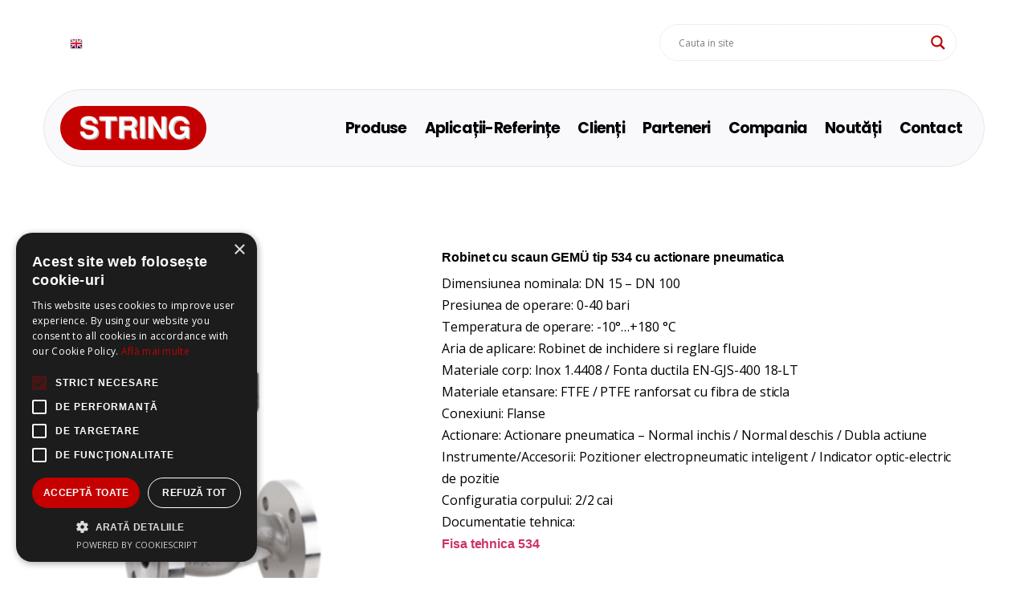

--- FILE ---
content_type: text/html; charset=UTF-8
request_url: https://www.string.ro/produse/robinet-tip-534-2
body_size: 164743
content:
<!doctype html>
<html lang="ro-RO">
<head>
<meta charset="UTF-8">
<meta name="viewport" content="width=device-width, initial-scale=1">
<link rel="profile" href="https://gmpg.org/xfn/11">
<title>Robinet GEMÜ tip 534 &#8211; String</title>
<meta name='robots' content='max-image-preview:large' />
<style>img:is([sizes="auto" i], [sizes^="auto," i]) { contain-intrinsic-size: 3000px 1500px }</style>
<link rel="alternate" type="application/rss+xml" title="String &raquo; Flux" href="https://www.string.ro/feed" />
<style id='cf-frontend-style-inline-css'>
@font-face {
font-family: 'Poppins';
font-style: normal;
font-weight: 100;
font-display: fallback;
src: url('https://www.string.ro/wp-content/bcf-fonts/Poppins/poppins-100-normal0.woff2') format('woff2'),
url('https://www.string.ro/wp-content/bcf-fonts/Poppins/poppins-100-normal1.woff2') format('woff2');
}
@font-face {
font-family: 'Poppins';
font-style: italic;
font-weight: 100;
font-display: fallback;
src: url('https://www.string.ro/wp-content/bcf-fonts/Poppins/poppins-100italic-italic0.woff2') format('woff2'),
url('https://www.string.ro/wp-content/bcf-fonts/Poppins/poppins-100italic-italic1.woff2') format('woff2');
}
@font-face {
font-family: 'Poppins';
font-style: normal;
font-weight: 200;
font-display: fallback;
src: url('https://www.string.ro/wp-content/bcf-fonts/Poppins/poppins-200-normal0.woff2') format('woff2'),
url('https://www.string.ro/wp-content/bcf-fonts/Poppins/poppins-200-normal1.woff2') format('woff2');
}
@font-face {
font-family: 'Poppins';
font-style: normal;
font-weight: 400;
font-display: fallback;
src: url('https://www.string.ro/wp-content/bcf-fonts/Poppins/poppins-400-normal0.woff2') format('woff2'),
url('https://www.string.ro/wp-content/bcf-fonts/Poppins/poppins-400-normal1.woff2') format('woff2');
}
@font-face {
font-family: 'Poppins';
font-style: italic;
font-weight: 500;
font-display: fallback;
src: url('https://www.string.ro/wp-content/bcf-fonts/Poppins/poppins-500italic-italic0.woff2') format('woff2'),
url('https://www.string.ro/wp-content/bcf-fonts/Poppins/poppins-500italic-italic1.woff2') format('woff2');
}
@font-face {
font-family: 'Poppins';
font-style: normal;
font-weight: 600;
font-display: fallback;
src: url('https://www.string.ro/wp-content/bcf-fonts/Poppins/poppins-600-normal0.woff2') format('woff2'),
url('https://www.string.ro/wp-content/bcf-fonts/Poppins/poppins-600-normal1.woff2') format('woff2');
}
@font-face {
font-family: 'Poppins';
font-style: normal;
font-weight: 700;
font-display: fallback;
src: url('https://www.string.ro/wp-content/bcf-fonts/Poppins/poppins-700-normal0.woff2') format('woff2'),
url('https://www.string.ro/wp-content/bcf-fonts/Poppins/poppins-700-normal1.woff2') format('woff2');
}
@font-face {
font-family: 'Poppins';
font-style: normal;
font-weight: 800;
font-display: fallback;
src: url('https://www.string.ro/wp-content/bcf-fonts/Poppins/poppins-800-normal0.woff2') format('woff2'),
url('https://www.string.ro/wp-content/bcf-fonts/Poppins/poppins-800-normal1.woff2') format('woff2');
}
@font-face {
font-family: 'Poppins';
font-style: normal;
font-weight: 900;
font-display: fallback;
src: url('https://www.string.ro/wp-content/bcf-fonts/Poppins/poppins-900-normal0.woff2') format('woff2'),
url('https://www.string.ro/wp-content/bcf-fonts/Poppins/poppins-900-normal1.woff2') format('woff2');
}
</style>
<!-- <link rel='stylesheet' id='wp-block-library-css' href='https://www.string.ro/wp-includes/css/dist/block-library/style.min.css?ver=6.7.2' media='all' /> -->
<link rel="stylesheet" type="text/css" href="//www.string.ro/wp-content/cache/wpfc-minified/q5l2dgfh/bijz.css" media="all"/>
<style id='global-styles-inline-css'>
:root{--wp--preset--aspect-ratio--square: 1;--wp--preset--aspect-ratio--4-3: 4/3;--wp--preset--aspect-ratio--3-4: 3/4;--wp--preset--aspect-ratio--3-2: 3/2;--wp--preset--aspect-ratio--2-3: 2/3;--wp--preset--aspect-ratio--16-9: 16/9;--wp--preset--aspect-ratio--9-16: 9/16;--wp--preset--color--black: #000000;--wp--preset--color--cyan-bluish-gray: #abb8c3;--wp--preset--color--white: #ffffff;--wp--preset--color--pale-pink: #f78da7;--wp--preset--color--vivid-red: #cf2e2e;--wp--preset--color--luminous-vivid-orange: #ff6900;--wp--preset--color--luminous-vivid-amber: #fcb900;--wp--preset--color--light-green-cyan: #7bdcb5;--wp--preset--color--vivid-green-cyan: #00d084;--wp--preset--color--pale-cyan-blue: #8ed1fc;--wp--preset--color--vivid-cyan-blue: #0693e3;--wp--preset--color--vivid-purple: #9b51e0;--wp--preset--gradient--vivid-cyan-blue-to-vivid-purple: linear-gradient(135deg,rgba(6,147,227,1) 0%,rgb(155,81,224) 100%);--wp--preset--gradient--light-green-cyan-to-vivid-green-cyan: linear-gradient(135deg,rgb(122,220,180) 0%,rgb(0,208,130) 100%);--wp--preset--gradient--luminous-vivid-amber-to-luminous-vivid-orange: linear-gradient(135deg,rgba(252,185,0,1) 0%,rgba(255,105,0,1) 100%);--wp--preset--gradient--luminous-vivid-orange-to-vivid-red: linear-gradient(135deg,rgba(255,105,0,1) 0%,rgb(207,46,46) 100%);--wp--preset--gradient--very-light-gray-to-cyan-bluish-gray: linear-gradient(135deg,rgb(238,238,238) 0%,rgb(169,184,195) 100%);--wp--preset--gradient--cool-to-warm-spectrum: linear-gradient(135deg,rgb(74,234,220) 0%,rgb(151,120,209) 20%,rgb(207,42,186) 40%,rgb(238,44,130) 60%,rgb(251,105,98) 80%,rgb(254,248,76) 100%);--wp--preset--gradient--blush-light-purple: linear-gradient(135deg,rgb(255,206,236) 0%,rgb(152,150,240) 100%);--wp--preset--gradient--blush-bordeaux: linear-gradient(135deg,rgb(254,205,165) 0%,rgb(254,45,45) 50%,rgb(107,0,62) 100%);--wp--preset--gradient--luminous-dusk: linear-gradient(135deg,rgb(255,203,112) 0%,rgb(199,81,192) 50%,rgb(65,88,208) 100%);--wp--preset--gradient--pale-ocean: linear-gradient(135deg,rgb(255,245,203) 0%,rgb(182,227,212) 50%,rgb(51,167,181) 100%);--wp--preset--gradient--electric-grass: linear-gradient(135deg,rgb(202,248,128) 0%,rgb(113,206,126) 100%);--wp--preset--gradient--midnight: linear-gradient(135deg,rgb(2,3,129) 0%,rgb(40,116,252) 100%);--wp--preset--font-size--small: 13px;--wp--preset--font-size--medium: 20px;--wp--preset--font-size--large: 36px;--wp--preset--font-size--x-large: 42px;--wp--preset--font-family--inter: "Inter", sans-serif;--wp--preset--font-family--cardo: Cardo;--wp--preset--spacing--20: 0.44rem;--wp--preset--spacing--30: 0.67rem;--wp--preset--spacing--40: 1rem;--wp--preset--spacing--50: 1.5rem;--wp--preset--spacing--60: 2.25rem;--wp--preset--spacing--70: 3.38rem;--wp--preset--spacing--80: 5.06rem;--wp--preset--shadow--natural: 6px 6px 9px rgba(0, 0, 0, 0.2);--wp--preset--shadow--deep: 12px 12px 50px rgba(0, 0, 0, 0.4);--wp--preset--shadow--sharp: 6px 6px 0px rgba(0, 0, 0, 0.2);--wp--preset--shadow--outlined: 6px 6px 0px -3px rgba(255, 255, 255, 1), 6px 6px rgba(0, 0, 0, 1);--wp--preset--shadow--crisp: 6px 6px 0px rgba(0, 0, 0, 1);}:root { --wp--style--global--content-size: 800px;--wp--style--global--wide-size: 1200px; }:where(body) { margin: 0; }.wp-site-blocks > .alignleft { float: left; margin-right: 2em; }.wp-site-blocks > .alignright { float: right; margin-left: 2em; }.wp-site-blocks > .aligncenter { justify-content: center; margin-left: auto; margin-right: auto; }:where(.wp-site-blocks) > * { margin-block-start: 24px; margin-block-end: 0; }:where(.wp-site-blocks) > :first-child { margin-block-start: 0; }:where(.wp-site-blocks) > :last-child { margin-block-end: 0; }:root { --wp--style--block-gap: 24px; }:root :where(.is-layout-flow) > :first-child{margin-block-start: 0;}:root :where(.is-layout-flow) > :last-child{margin-block-end: 0;}:root :where(.is-layout-flow) > *{margin-block-start: 24px;margin-block-end: 0;}:root :where(.is-layout-constrained) > :first-child{margin-block-start: 0;}:root :where(.is-layout-constrained) > :last-child{margin-block-end: 0;}:root :where(.is-layout-constrained) > *{margin-block-start: 24px;margin-block-end: 0;}:root :where(.is-layout-flex){gap: 24px;}:root :where(.is-layout-grid){gap: 24px;}.is-layout-flow > .alignleft{float: left;margin-inline-start: 0;margin-inline-end: 2em;}.is-layout-flow > .alignright{float: right;margin-inline-start: 2em;margin-inline-end: 0;}.is-layout-flow > .aligncenter{margin-left: auto !important;margin-right: auto !important;}.is-layout-constrained > .alignleft{float: left;margin-inline-start: 0;margin-inline-end: 2em;}.is-layout-constrained > .alignright{float: right;margin-inline-start: 2em;margin-inline-end: 0;}.is-layout-constrained > .aligncenter{margin-left: auto !important;margin-right: auto !important;}.is-layout-constrained > :where(:not(.alignleft):not(.alignright):not(.alignfull)){max-width: var(--wp--style--global--content-size);margin-left: auto !important;margin-right: auto !important;}.is-layout-constrained > .alignwide{max-width: var(--wp--style--global--wide-size);}body .is-layout-flex{display: flex;}.is-layout-flex{flex-wrap: wrap;align-items: center;}.is-layout-flex > :is(*, div){margin: 0;}body .is-layout-grid{display: grid;}.is-layout-grid > :is(*, div){margin: 0;}body{padding-top: 0px;padding-right: 0px;padding-bottom: 0px;padding-left: 0px;}a:where(:not(.wp-element-button)){text-decoration: underline;}:root :where(.wp-element-button, .wp-block-button__link){background-color: #32373c;border-width: 0;color: #fff;font-family: inherit;font-size: inherit;line-height: inherit;padding: calc(0.667em + 2px) calc(1.333em + 2px);text-decoration: none;}.has-black-color{color: var(--wp--preset--color--black) !important;}.has-cyan-bluish-gray-color{color: var(--wp--preset--color--cyan-bluish-gray) !important;}.has-white-color{color: var(--wp--preset--color--white) !important;}.has-pale-pink-color{color: var(--wp--preset--color--pale-pink) !important;}.has-vivid-red-color{color: var(--wp--preset--color--vivid-red) !important;}.has-luminous-vivid-orange-color{color: var(--wp--preset--color--luminous-vivid-orange) !important;}.has-luminous-vivid-amber-color{color: var(--wp--preset--color--luminous-vivid-amber) !important;}.has-light-green-cyan-color{color: var(--wp--preset--color--light-green-cyan) !important;}.has-vivid-green-cyan-color{color: var(--wp--preset--color--vivid-green-cyan) !important;}.has-pale-cyan-blue-color{color: var(--wp--preset--color--pale-cyan-blue) !important;}.has-vivid-cyan-blue-color{color: var(--wp--preset--color--vivid-cyan-blue) !important;}.has-vivid-purple-color{color: var(--wp--preset--color--vivid-purple) !important;}.has-black-background-color{background-color: var(--wp--preset--color--black) !important;}.has-cyan-bluish-gray-background-color{background-color: var(--wp--preset--color--cyan-bluish-gray) !important;}.has-white-background-color{background-color: var(--wp--preset--color--white) !important;}.has-pale-pink-background-color{background-color: var(--wp--preset--color--pale-pink) !important;}.has-vivid-red-background-color{background-color: var(--wp--preset--color--vivid-red) !important;}.has-luminous-vivid-orange-background-color{background-color: var(--wp--preset--color--luminous-vivid-orange) !important;}.has-luminous-vivid-amber-background-color{background-color: var(--wp--preset--color--luminous-vivid-amber) !important;}.has-light-green-cyan-background-color{background-color: var(--wp--preset--color--light-green-cyan) !important;}.has-vivid-green-cyan-background-color{background-color: var(--wp--preset--color--vivid-green-cyan) !important;}.has-pale-cyan-blue-background-color{background-color: var(--wp--preset--color--pale-cyan-blue) !important;}.has-vivid-cyan-blue-background-color{background-color: var(--wp--preset--color--vivid-cyan-blue) !important;}.has-vivid-purple-background-color{background-color: var(--wp--preset--color--vivid-purple) !important;}.has-black-border-color{border-color: var(--wp--preset--color--black) !important;}.has-cyan-bluish-gray-border-color{border-color: var(--wp--preset--color--cyan-bluish-gray) !important;}.has-white-border-color{border-color: var(--wp--preset--color--white) !important;}.has-pale-pink-border-color{border-color: var(--wp--preset--color--pale-pink) !important;}.has-vivid-red-border-color{border-color: var(--wp--preset--color--vivid-red) !important;}.has-luminous-vivid-orange-border-color{border-color: var(--wp--preset--color--luminous-vivid-orange) !important;}.has-luminous-vivid-amber-border-color{border-color: var(--wp--preset--color--luminous-vivid-amber) !important;}.has-light-green-cyan-border-color{border-color: var(--wp--preset--color--light-green-cyan) !important;}.has-vivid-green-cyan-border-color{border-color: var(--wp--preset--color--vivid-green-cyan) !important;}.has-pale-cyan-blue-border-color{border-color: var(--wp--preset--color--pale-cyan-blue) !important;}.has-vivid-cyan-blue-border-color{border-color: var(--wp--preset--color--vivid-cyan-blue) !important;}.has-vivid-purple-border-color{border-color: var(--wp--preset--color--vivid-purple) !important;}.has-vivid-cyan-blue-to-vivid-purple-gradient-background{background: var(--wp--preset--gradient--vivid-cyan-blue-to-vivid-purple) !important;}.has-light-green-cyan-to-vivid-green-cyan-gradient-background{background: var(--wp--preset--gradient--light-green-cyan-to-vivid-green-cyan) !important;}.has-luminous-vivid-amber-to-luminous-vivid-orange-gradient-background{background: var(--wp--preset--gradient--luminous-vivid-amber-to-luminous-vivid-orange) !important;}.has-luminous-vivid-orange-to-vivid-red-gradient-background{background: var(--wp--preset--gradient--luminous-vivid-orange-to-vivid-red) !important;}.has-very-light-gray-to-cyan-bluish-gray-gradient-background{background: var(--wp--preset--gradient--very-light-gray-to-cyan-bluish-gray) !important;}.has-cool-to-warm-spectrum-gradient-background{background: var(--wp--preset--gradient--cool-to-warm-spectrum) !important;}.has-blush-light-purple-gradient-background{background: var(--wp--preset--gradient--blush-light-purple) !important;}.has-blush-bordeaux-gradient-background{background: var(--wp--preset--gradient--blush-bordeaux) !important;}.has-luminous-dusk-gradient-background{background: var(--wp--preset--gradient--luminous-dusk) !important;}.has-pale-ocean-gradient-background{background: var(--wp--preset--gradient--pale-ocean) !important;}.has-electric-grass-gradient-background{background: var(--wp--preset--gradient--electric-grass) !important;}.has-midnight-gradient-background{background: var(--wp--preset--gradient--midnight) !important;}.has-small-font-size{font-size: var(--wp--preset--font-size--small) !important;}.has-medium-font-size{font-size: var(--wp--preset--font-size--medium) !important;}.has-large-font-size{font-size: var(--wp--preset--font-size--large) !important;}.has-x-large-font-size{font-size: var(--wp--preset--font-size--x-large) !important;}.has-inter-font-family{font-family: var(--wp--preset--font-family--inter) !important;}.has-cardo-font-family{font-family: var(--wp--preset--font-family--cardo) !important;}
:root :where(.wp-block-pullquote){font-size: 1.5em;line-height: 1.6;}
</style>
<!-- <link rel='stylesheet' id='local-google-fonts-css' href='https://www.string.ro/wp-content/bcf-fonts/local-fonts.css' media='all' /> -->
<!-- <link rel='stylesheet' id='photoswipe-css' href='https://www.string.ro/wp-content/plugins/woocommerce/assets/css/photoswipe/photoswipe.min.css?ver=9.7.1' media='all' /> -->
<!-- <link rel='stylesheet' id='photoswipe-default-skin-css' href='https://www.string.ro/wp-content/plugins/woocommerce/assets/css/photoswipe/default-skin/default-skin.min.css?ver=9.7.1' media='all' /> -->
<!-- <link rel='stylesheet' id='woocommerce-layout-css' href='https://www.string.ro/wp-content/plugins/woocommerce/assets/css/woocommerce-layout.css?ver=9.7.1' media='all' /> -->
<link rel="stylesheet" type="text/css" href="//www.string.ro/wp-content/cache/wpfc-minified/g11fjhnc/bqae.css" media="all"/>
<!-- <link rel='stylesheet' id='woocommerce-smallscreen-css' href='https://www.string.ro/wp-content/plugins/woocommerce/assets/css/woocommerce-smallscreen.css?ver=9.7.1' media='only screen and (max-width: 768px)' /> -->
<link rel="stylesheet" type="text/css" href="//www.string.ro/wp-content/cache/wpfc-minified/f1n4315g/bdvs.css" media="only screen and (max-width: 768px)"/>
<!-- <link rel='stylesheet' id='woocommerce-general-css' href='https://www.string.ro/wp-content/plugins/woocommerce/assets/css/woocommerce.css?ver=9.7.1' media='all' /> -->
<link rel="stylesheet" type="text/css" href="//www.string.ro/wp-content/cache/wpfc-minified/327hjj36/bdvs.css" media="all"/>
<style id='woocommerce-inline-inline-css'>
.woocommerce form .form-row .required { visibility: visible; }
</style>
<!-- <link rel='stylesheet' id='yith_ywraq_frontend-css' href='https://www.string.ro/wp-content/plugins/yith-woocommerce-request-a-quote/assets/css/frontend.css?ver=2.39.0' media='all' /> -->
<link rel="stylesheet" type="text/css" href="//www.string.ro/wp-content/cache/wpfc-minified/dtoc4qw8/bdvs.css" media="all"/>
<style id='yith_ywraq_frontend-inline-css'>
.woocommerce .add-request-quote-button.button, .woocommerce .add-request-quote-button-addons.button, .yith-wceop-ywraq-button-wrapper .add-request-quote-button.button, .yith-wceop-ywraq-button-wrapper .add-request-quote-button-addons.button{
background-color: rgb(197,0,1)!important;
color: #ffffff!important;
}
.woocommerce .add-request-quote-button.button:hover,  .woocommerce .add-request-quote-button-addons.button:hover,.yith-wceop-ywraq-button-wrapper .add-request-quote-button.button:hover,  .yith-wceop-ywraq-button-wrapper .add-request-quote-button-addons.button:hover{
background-color: #044a80!important;
color: #ffffff!important;
}
.woocommerce.single-product button.single_add_to_cart_button.button {margin-right: 5px;}
.woocommerce.single-product .product .yith-ywraq-add-to-quote {display: inline-block; vertical-align: middle;margin-top: 5px;}
.cart button.single_add_to_cart_button{
display:none!important;
}
</style>
<!-- <link rel='stylesheet' id='brands-styles-css' href='https://www.string.ro/wp-content/plugins/woocommerce/assets/css/brands.css?ver=9.7.1' media='all' /> -->
<!-- <link rel='stylesheet' id='hello-elementor-css' href='https://www.string.ro/wp-content/themes/hello-elementor/style.min.css?ver=3.3.0' media='all' /> -->
<!-- <link rel='stylesheet' id='hello-elementor-theme-style-css' href='https://www.string.ro/wp-content/themes/hello-elementor/theme.min.css?ver=3.3.0' media='all' /> -->
<!-- <link rel='stylesheet' id='hello-elementor-header-footer-css' href='https://www.string.ro/wp-content/themes/hello-elementor/header-footer.min.css?ver=3.3.0' media='all' /> -->
<!-- <link rel='stylesheet' id='jetwoo-widgets-for-elementor-css' href='https://www.string.ro/wp-content/plugins/jetwoo-widgets-for-elementor/assets/css/jet-woo-widgets.css?ver=1.1.8' media='all' /> -->
<link rel="stylesheet" type="text/css" href="//www.string.ro/wp-content/cache/wpfc-minified/2e1hwo4p/bdvs.css" media="all"/>
<style id='jetwoo-widgets-for-elementor-inline-css'>
@font-face {
font-family: "WooCommerce";
src: url("https://www.string.ro/wp-content/plugins/woocommerce/assets/fonts/WooCommerce.eot");
src: url("https://www.string.ro/wp-content/plugins/woocommerce/assets/fonts/WooCommerce.eot?#iefix") format("embedded-opentype"),
url("https://www.string.ro/wp-content/plugins/woocommerce/assets/fonts/WooCommerce.woff") format("woff"),
url("https://www.string.ro/wp-content/plugins/woocommerce/assets/fonts/WooCommerce.ttf") format("truetype"),
url("https://www.string.ro/wp-content/plugins/woocommerce/assets/fonts/WooCommerce.svg#WooCommerce") format("svg");
font-weight: normal;
font-style: normal;
}
</style>
<!-- <link rel='stylesheet' id='wpdreams-asl-basic-css' href='https://www.string.ro/wp-content/plugins/ajax-search-lite/css/style.basic.css?ver=4.12.6' media='all' /> -->
<!-- <link rel='stylesheet' id='wpdreams-asl-instance-css' href='https://www.string.ro/wp-content/plugins/ajax-search-lite/css/style-curvy-black.css?ver=4.12.6' media='all' /> -->
<!-- <link rel='stylesheet' id='elementor-frontend-css' href='https://www.string.ro/wp-content/plugins/elementor/assets/css/frontend.min.css?ver=3.28.3' media='all' /> -->
<!-- <link rel='stylesheet' id='widget-image-css' href='https://www.string.ro/wp-content/plugins/elementor/assets/css/widget-image.min.css?ver=3.28.3' media='all' /> -->
<!-- <link rel='stylesheet' id='widget-icon-list-css' href='https://www.string.ro/wp-content/plugins/elementor/assets/css/widget-icon-list.min.css?ver=3.28.3' media='all' /> -->
<!-- <link rel='stylesheet' id='e-animation-fadeIn-css' href='https://www.string.ro/wp-content/plugins/elementor/assets/lib/animations/styles/fadeIn.min.css?ver=3.28.3' media='all' /> -->
<!-- <link rel='stylesheet' id='widget-pp-advanced-menu-css' href='https://www.string.ro/wp-content/plugins/powerpack-elements/assets/css/min/widget-advanced-menu.min.css?ver=2.12.3' media='all' /> -->
<!-- <link rel='stylesheet' id='widget-nav-menu-css' href='https://www.string.ro/wp-content/plugins/elementor-pro/assets/css/widget-nav-menu.min.css?ver=3.28.2' media='all' /> -->
<!-- <link rel='stylesheet' id='swiper-css' href='https://www.string.ro/wp-content/plugins/elementor/assets/lib/swiper/v8/css/swiper.min.css?ver=8.4.5' media='all' /> -->
<!-- <link rel='stylesheet' id='e-swiper-css' href='https://www.string.ro/wp-content/plugins/elementor/assets/css/conditionals/e-swiper.min.css?ver=3.28.3' media='all' /> -->
<!-- <link rel='stylesheet' id='widget-image-carousel-css' href='https://www.string.ro/wp-content/plugins/elementor/assets/css/widget-image-carousel.min.css?ver=3.28.3' media='all' /> -->
<!-- <link rel='stylesheet' id='widget-heading-css' href='https://www.string.ro/wp-content/plugins/elementor/assets/css/widget-heading.min.css?ver=3.28.3' media='all' /> -->
<!-- <link rel='stylesheet' id='widget-social-icons-css' href='https://www.string.ro/wp-content/plugins/elementor/assets/css/widget-social-icons.min.css?ver=3.28.3' media='all' /> -->
<!-- <link rel='stylesheet' id='e-apple-webkit-css' href='https://www.string.ro/wp-content/plugins/elementor/assets/css/conditionals/apple-webkit.min.css?ver=3.28.3' media='all' /> -->
<!-- <link rel='stylesheet' id='widget-woocommerce-product-add-to-cart-css' href='https://www.string.ro/wp-content/plugins/elementor-pro/assets/css/widget-woocommerce-product-add-to-cart.min.css?ver=3.28.2' media='all' /> -->
<!-- <link rel='stylesheet' id='elementor-icons-css' href='https://www.string.ro/wp-content/plugins/elementor/assets/lib/eicons/css/elementor-icons.min.css?ver=5.36.0' media='all' /> -->
<link rel="stylesheet" type="text/css" href="//www.string.ro/wp-content/cache/wpfc-minified/q5pcpizb/bqae.css" media="all"/>
<link rel='stylesheet' id='elementor-post-13-css' href='https://www.string.ro/wp-content/uploads/elementor/css/post-13.css?ver=1744106172' media='all' />
<!-- <link rel='stylesheet' id='pp-extensions-css' href='https://www.string.ro/wp-content/plugins/powerpack-elements/assets/css/min/extensions.min.css?ver=2.12.3' media='all' /> -->
<!-- <link rel='stylesheet' id='pp-tooltip-css' href='https://www.string.ro/wp-content/plugins/powerpack-elements/assets/css/min/tooltip.min.css?ver=2.12.3' media='all' /> -->
<link rel="stylesheet" type="text/css" href="//www.string.ro/wp-content/cache/wpfc-minified/7vfea3rf/bdvs.css" media="all"/>
<link rel='stylesheet' id='elementor-post-2159-css' href='https://www.string.ro/wp-content/uploads/elementor/css/post-2159.css?ver=1751036779' media='all' />
<link rel='stylesheet' id='elementor-post-2253-css' href='https://www.string.ro/wp-content/uploads/elementor/css/post-2253.css?ver=1744106174' media='all' />
<link rel='stylesheet' id='elementor-post-3368-css' href='https://www.string.ro/wp-content/uploads/elementor/css/post-3368.css?ver=1744107352' media='all' />
<!-- <link rel='stylesheet' id='jet-woo-builder-css' href='https://www.string.ro/wp-content/plugins/jet-woo-builder/assets/css/frontend.css?ver=2.1.19' media='all' /> -->
<link rel="stylesheet" type="text/css" href="//www.string.ro/wp-content/cache/wpfc-minified/6l8kvh0d/bdvs.css" media="all"/>
<style id='jet-woo-builder-inline-css'>
@font-face {
font-family: "WooCommerce";
font-weight: normal;
font-style: normal;
src: url("https://www.string.ro/wp-content/plugins/woocommerce/assets/fonts/WooCommerce.eot");
src: url("https://www.string.ro/wp-content/plugins/woocommerce/assets/fonts/WooCommerce.eot?#iefix") format("embedded-opentype"),
url("https://www.string.ro/wp-content/plugins/woocommerce/assets/fonts/WooCommerce.woff") format("woff"),
url("https://www.string.ro/wp-content/plugins/woocommerce/assets/fonts/WooCommerce.ttf") format("truetype"),
url("https://www.string.ro/wp-content/plugins/woocommerce/assets/fonts/WooCommerce.svg#WooCommerce") format("svg");
}
</style>
<!-- <link rel='stylesheet' id='elementor-icons-shared-0-css' href='https://www.string.ro/wp-content/plugins/elementor/assets/lib/font-awesome/css/fontawesome.min.css?ver=5.15.3' media='all' /> -->
<!-- <link rel='stylesheet' id='elementor-icons-fa-solid-css' href='https://www.string.ro/wp-content/plugins/elementor/assets/lib/font-awesome/css/solid.min.css?ver=5.15.3' media='all' /> -->
<!-- <link rel='stylesheet' id='jet-woo-builder-frontend-font-css' href='https://www.string.ro/wp-content/plugins/jet-woo-builder/assets/css/lib/jetwoobuilder-frontend-font/css/jetwoobuilder-frontend-font.css?ver=2.1.19' media='all' /> -->
<!-- <link rel='stylesheet' id='elementor-gf-local-roboto-css' href='https://www.string.ro/wp-content/uploads/elementor/google-fonts/css/roboto.css?ver=1743781699' media='all' /> -->
<!-- <link rel='stylesheet' id='elementor-gf-local-robotoslab-css' href='https://www.string.ro/wp-content/uploads/elementor/google-fonts/css/robotoslab.css?ver=1743781706' media='all' /> -->
<!-- <link rel='stylesheet' id='elementor-gf-local-opensans-css' href='https://www.string.ro/wp-content/uploads/elementor/google-fonts/css/opensans.css?ver=1743781722' media='all' /> -->
<!-- <link rel='stylesheet' id='elementor-icons-fa-brands-css' href='https://www.string.ro/wp-content/plugins/elementor/assets/lib/font-awesome/css/brands.min.css?ver=5.15.3' media='all' /> -->
<!-- <link rel='stylesheet' id='elementor-icons-fa-regular-css' href='https://www.string.ro/wp-content/plugins/elementor/assets/lib/font-awesome/css/regular.min.css?ver=5.15.3' media='all' /> -->
<link rel="stylesheet" type="text/css" href="//www.string.ro/wp-content/cache/wpfc-minified/fejd8r5v/bqae.css" media="all"/>
<script id="jquery-core-js-extra">
var pp = {"ajax_url":"https:\/\/www.string.ro\/wp-admin\/admin-ajax.php"};
</script>
<script src='//www.string.ro/wp-content/cache/wpfc-minified/mbigq846/bdvs.js' type="text/javascript"></script>
<!-- <script src="https://www.string.ro/wp-includes/js/jquery/jquery.min.js?ver=3.7.1" id="jquery-core-js"></script> -->
<!-- <script src="https://www.string.ro/wp-includes/js/jquery/jquery-migrate.min.js?ver=3.4.1" id="jquery-migrate-js"></script> -->
<!-- <script src="https://www.string.ro/wp-content/plugins/woocommerce/assets/js/jquery-blockui/jquery.blockUI.min.js?ver=2.7.0-wc.9.7.1" id="jquery-blockui-js" defer data-wp-strategy="defer"></script> -->
<script id="wc-add-to-cart-js-extra">
var wc_add_to_cart_params = {"ajax_url":"\/wp-admin\/admin-ajax.php","wc_ajax_url":"\/?wc-ajax=%%endpoint%%","i18n_view_cart":"Vezi co\u0219ul","cart_url":"https:\/\/www.string.ro\/cart","is_cart":"","cart_redirect_after_add":"no"};
</script>
<script src='//www.string.ro/wp-content/cache/wpfc-minified/kc3i51xd/bqae.js' type="text/javascript"></script>
<!-- <script src="https://www.string.ro/wp-content/plugins/woocommerce/assets/js/frontend/add-to-cart.min.js?ver=9.7.1" id="wc-add-to-cart-js" defer data-wp-strategy="defer"></script> -->
<!-- <script src="https://www.string.ro/wp-content/plugins/woocommerce/assets/js/zoom/jquery.zoom.min.js?ver=1.7.21-wc.9.7.1" id="zoom-js" defer data-wp-strategy="defer"></script> -->
<!-- <script src="https://www.string.ro/wp-content/plugins/woocommerce/assets/js/flexslider/jquery.flexslider.min.js?ver=2.7.2-wc.9.7.1" id="flexslider-js" defer data-wp-strategy="defer"></script> -->
<!-- <script src="https://www.string.ro/wp-content/plugins/woocommerce/assets/js/photoswipe/photoswipe.min.js?ver=4.1.1-wc.9.7.1" id="photoswipe-js" defer data-wp-strategy="defer"></script> -->
<!-- <script src="https://www.string.ro/wp-content/plugins/woocommerce/assets/js/photoswipe/photoswipe-ui-default.min.js?ver=4.1.1-wc.9.7.1" id="photoswipe-ui-default-js" defer data-wp-strategy="defer"></script> -->
<script id="wc-single-product-js-extra">
var wc_single_product_params = {"i18n_required_rating_text":"Te rog selecteaz\u0103 o evaluare","i18n_rating_options":["Una din 5 stele","2 din 5 stele","3 din 5 stele","4 din 5 stele","5 din 5 stele"],"i18n_product_gallery_trigger_text":"Vezi galeria cu imagini pe ecran \u00eentreg","review_rating_required":"yes","flexslider":{"rtl":false,"animation":"slide","smoothHeight":true,"directionNav":false,"controlNav":"thumbnails","slideshow":false,"animationSpeed":500,"animationLoop":false,"allowOneSlide":false},"zoom_enabled":"1","zoom_options":[],"photoswipe_enabled":"1","photoswipe_options":{"shareEl":false,"closeOnScroll":false,"history":false,"hideAnimationDuration":0,"showAnimationDuration":0},"flexslider_enabled":"1"};
</script>
<script src='//www.string.ro/wp-content/cache/wpfc-minified/k0g51c9i/bqae.js' type="text/javascript"></script>
<!-- <script src="https://www.string.ro/wp-content/plugins/woocommerce/assets/js/frontend/single-product.min.js?ver=9.7.1" id="wc-single-product-js" defer data-wp-strategy="defer"></script> -->
<!-- <script src="https://www.string.ro/wp-content/plugins/woocommerce/assets/js/js-cookie/js.cookie.min.js?ver=2.1.4-wc.9.7.1" id="js-cookie-js" defer data-wp-strategy="defer"></script> -->
<script id="woocommerce-js-extra">
var woocommerce_params = {"ajax_url":"\/wp-admin\/admin-ajax.php","wc_ajax_url":"\/?wc-ajax=%%endpoint%%","i18n_password_show":"Arat\u0103 parola","i18n_password_hide":"Ascunde parola"};
</script>
<script src='//www.string.ro/wp-content/cache/wpfc-minified/eiusipiq/bdvs.js' type="text/javascript"></script>
<!-- <script src="https://www.string.ro/wp-content/plugins/woocommerce/assets/js/frontend/woocommerce.min.js?ver=9.7.1" id="woocommerce-js" defer data-wp-strategy="defer"></script> -->
<link rel="https://api.w.org/" href="https://www.string.ro/wp-json/" /><link rel="alternate" title="JSON" type="application/json" href="https://www.string.ro/wp-json/wp/v2/product/6512" /><link rel="EditURI" type="application/rsd+xml" title="RSD" href="https://www.string.ro/xmlrpc.php?rsd" />
<meta name="generator" content="WordPress 6.7.2" />
<meta name="generator" content="WooCommerce 9.7.1" />
<link rel="canonical" href="https://www.string.ro/produse/robinet-tip-534-2" />
<link rel='shortlink' href='https://www.string.ro/?p=6512' />
<link rel="alternate" title="oEmbed (JSON)" type="application/json+oembed" href="https://www.string.ro/wp-json/oembed/1.0/embed?url=https%3A%2F%2Fwww.string.ro%2Fproduse%2Frobinet-tip-534-2" />
<link rel="alternate" title="oEmbed (XML)" type="text/xml+oembed" href="https://www.string.ro/wp-json/oembed/1.0/embed?url=https%3A%2F%2Fwww.string.ro%2Fproduse%2Frobinet-tip-534-2&#038;format=xml" />
<noscript><style>.woocommerce-product-gallery{ opacity: 1 !important; }</style></noscript>
<link rel="preconnect" href="https://fonts.gstatic.com" crossorigin />
<link rel="preload" as="style" href="//fonts.googleapis.com/css?family=Open+Sans&display=swap" />
<link rel="stylesheet" href="//fonts.googleapis.com/css?family=Open+Sans&display=swap" media="all" />
<meta name="generator" content="Elementor 3.28.3; features: additional_custom_breakpoints, e_local_google_fonts; settings: css_print_method-external, google_font-enabled, font_display-auto">
<style>
.e-con.e-parent:nth-of-type(n+4):not(.e-lazyloaded):not(.e-no-lazyload),
.e-con.e-parent:nth-of-type(n+4):not(.e-lazyloaded):not(.e-no-lazyload) * {
background-image: none !important;
}
@media screen and (max-height: 1024px) {
.e-con.e-parent:nth-of-type(n+3):not(.e-lazyloaded):not(.e-no-lazyload),
.e-con.e-parent:nth-of-type(n+3):not(.e-lazyloaded):not(.e-no-lazyload) * {
background-image: none !important;
}
}
@media screen and (max-height: 640px) {
.e-con.e-parent:nth-of-type(n+2):not(.e-lazyloaded):not(.e-no-lazyload),
.e-con.e-parent:nth-of-type(n+2):not(.e-lazyloaded):not(.e-no-lazyload) * {
background-image: none !important;
}
}
</style>
<style>
div[id*='ajaxsearchlitesettings'].searchsettings .asl_option_inner label {
font-size: 0px !important;
color: rgba(0, 0, 0, 0);
}
div[id*='ajaxsearchlitesettings'].searchsettings .asl_option_inner label:after {
font-size: 11px !important;
position: absolute;
top: 0;
left: 0;
z-index: 1;
}
.asl_w_container {
width: 100%;
margin: 0 0px 0px 0px;
min-width: 200px;
}
div[id*='ajaxsearchlite'].asl_m {
width: 100%;
}
div[id*='ajaxsearchliteres'].wpdreams_asl_results div.resdrg span.highlighted {
font-weight: bold;
color: rgba(217, 49, 43, 1);
background-color: rgba(238, 238, 238, 1);
}
div[id*='ajaxsearchliteres'].wpdreams_asl_results .results img.asl_image {
width: 70px;
height: 70px;
object-fit: cover;
}
div.asl_r .results {
max-height: none;
}
.asl_m, .asl_m .probox {
background-color: rgba(255, 255, 255, 1) !important;
background-image: none !important;
-webkit-background-image: none !important;
-ms-background-image: none !important;
}
.asl_m .probox svg {
fill: rgb(186, 1, 1) !important;
}
.asl_m .probox .innericon {
background-color: rgba(255, 255, 255, 1) !important;
background-image: none !important;
-webkit-background-image: none !important;
-ms-background-image: none !important;
}
div.asl_m.asl_w {
border:1px dotted rgb(221, 221, 221) !important;border-radius:0px 0px 0px 0px !important;
box-shadow: none !important;
}
div.asl_m.asl_w .probox {border: none !important;}
div.asl_r.asl_w.vertical .results .item::after {
display: block;
position: absolute;
bottom: 0;
content: '';
height: 1px;
width: 100%;
background: #D8D8D8;
}
div.asl_r.asl_w.vertical .results .item.asl_last_item::after {
display: none;
}
</style>
<style class='wp-fonts-local'>
@font-face{font-family:Inter;font-style:normal;font-weight:300 900;font-display:fallback;src:url('https://www.string.ro/wp-content/plugins/woocommerce/assets/fonts/Inter-VariableFont_slnt,wght.woff2') format('woff2');font-stretch:normal;}
@font-face{font-family:Cardo;font-style:normal;font-weight:400;font-display:fallback;src:url('https://www.string.ro/wp-content/plugins/woocommerce/assets/fonts/cardo_normal_400.woff2') format('woff2');}
</style>
<link rel="icon" href="https://www.string.ro/wp-content/uploads/2021/12/FAV.fw_-54x54.png" sizes="32x32" />
<link rel="icon" href="https://www.string.ro/wp-content/uploads/2021/12/FAV.fw_.png" sizes="192x192" />
<link rel="apple-touch-icon" href="https://www.string.ro/wp-content/uploads/2021/12/FAV.fw_.png" />
<meta name="msapplication-TileImage" content="https://www.string.ro/wp-content/uploads/2021/12/FAV.fw_.png" />
<style id="wp-custom-css">
.page-header {
display:none;
}
div.asl_m.asl_w {
border: 1px dotted rgb(221, 221, 221) !important;
border-radius: 90px 90px 90px 90px !important;
box-shadow: none !important;
}
/* Tabel principal */
#yith-ywrq-table-list {
background-color: #fff;
border-radius: 24px;
padding: 30px;
box-shadow: 0 8px 20px rgba(0, 0, 0, 0.03);
border-collapse: separate;
border-spacing: 0 20px;
font-family: 'Montserrat', sans-serif;
}
/* Antet tabel */
#yith-ywrq-table-list thead th {
font-size: 16px;
color: #888;
text-transform: uppercase;
font-weight: 600;
text-align: left;
padding-bottom: 10px;
border-bottom: none;
background: none;
}
/* Rânduri */
#yith-ywrq-table-list tbody tr.cart_item {
background-color: #fffffff;
border-radius: 16px;
box-shadow: 0 2px 10px rgba(0, 0, 0, 0.02);
overflow: hidden;
}
/* Celule */
#yith-ywrq-table-list td {
padding: 18px 16px;
vertical-align: middle;
border: none;
}
/* Imagine produs */
#yith-ywrq-table-list .product-thumbnail img {
width: 80px;
height: auto;
border-radius: 10px;
display: block;
}
/* Numele produsului */
#yith-ywrq-table-list .product-name {
font-size: 18px;
font-weight: 600;
color: #222;
}
#yith-ywrq-table-list .product-name a {
color: #222;
text-decoration: none;
transition: color 0.2s;
}
#yith-ywrq-table-list .product-name a:hover {
color: #b82417;
}
/* Buton remove */
#yith-ywrq-table-list .product-remove a {
font-size: 24px;
color: #b82417;
font-weight: bold;
transition: transform 0.2s ease;
}
#yith-ywrq-table-list .product-remove a:hover {
transform: scale(1.3);
}
/* Cantitate input */
#yith-ywrq-table-list .product-quantity input.qty {
width: 60px;
height: 48px;
font-size: 16px;
border: none;
background-color: #f0f0f5;
border-radius: 12px;
text-align: center;
box-shadow: inset 0 2px 4px rgba(0,0,0,0.05);
}
/* Buton update */
#yith-ywrq-table-list .actions input[type="submit"] {
background-color: #342422;
color: #fff;
padding: 12px 32px;
border: none;
border-radius: 30px;
font-size: 16px;
font-weight: 600;
cursor: pointer;
transition: background-color 0.2s ease, transform 0.2s ease;
display: inline-block;
}
#yith-ywrq-table-list .actions input[type="submit"]:hover {
background-color: #9f1a12;
transform: translateY(-2px);
}
#yith-ywrq-table-list thead {
display: none;
}
@media (max-width: 768px) {
#yith-ywrq-table-list {
padding: 16px;
border-radius: 12px;
font-size: 13px;
}
#yith-ywrq-table-list td {
display: block;
width: 100%;
padding: 10px 8px;
text-align: left;
}
#yith-ywrq-table-list .product-thumbnail img {
width: 50px;
margin-bottom: 6px;
}
#yith-ywrq-table-list .product-name {
font-size: 14px;
font-weight: 500;
margin: 4px 0;
}
#yith-ywrq-table-list .product-name a {
font-size: 14px;
}
#yith-ywrq-table-list .product-remove a {
font-size: 18px;
margin-bottom: 6px;
}
#yith-ywrq-table-list .product-quantity input.qty {
width: 45px;
height: 36px;
font-size: 13px;
}
#yith-ywrq-table-list .actions {
text-align: center;
padding-top: 10px;
}
#yith-ywrq-table-list .actions input[type="submit"] {
width: 100%;
padding: 12px;
font-size: 14px;
border-radius: 20px;
}
}
#yith-ywrq-table-list .product-quantity input.qty {
width: 60px;
height: 40px;
font-size: 15px;
border: 1px solid #ddd;
border-radius: 10px;
text-align: center;
background: #fff;
}
/* FORMULAR GENERAL */
form {
background: #fff;
border-radius: 24px;
padding: 40px 30px
box-shadow: 0 8px 24px rgba(0, 0, 0, 0.04);
font-family: 'Montserrat', sans-serif;
max-width: 800px;
margin: 0 auto;
}submit"] {
font-size: 14px;
padding: 12px 24px;
}
}
/* FORMULAR GENERAL */
form {
background: #fff;
border-radius: 24px;
padding: 40px 30px;
box-shadow: 0 8px 24px rgba(0, 0, 0, 0.04);
font-family: 'Poppins', sans-serif;
max-width: 800px;
margin: 0 auto;
}
/* ETICHETE */
form label {
display: block;
font-size: 18px;
font-weight: 400;
margin-bottom: 10px;
color: #333;
}
/* INPUTURI & TEXTAREA */
form input[type="text"],
form input[type="email"],
form textarea {
width: 100%;
padding: 18px 20px;
font-size: 17px;
border: 1px solid #ddd;
background-color: #f9f9f9;
border-radius: 14px;
box-shadow: none;
transition: all 0.2s ease;
color: #222;
}
form input[type="text"]::placeholder,
form input[type="email"]::placeholder,
form textarea::placeholder {
color: #aaa;
}
form textarea {
min-height: 160px;
resize: vertical;
}
/* INPUT FOCUS */
form input:focus,
form textarea:focus {
outline: none;
background-color: #fff;
border-color: #b82417;
box-shadow: 0 0 0 2px rgba(184, 36, 23, 0.15);
}
/* BUTON */
form input[type="submit"],
form button[type="submit"] {
background-color: #b82417;
color: #fff;
padding: 16px 40px;
font-size: 18px;
border: none;
border-radius: 99px;
font-weight: 500;
cursor: pointer;
transition: background-color 0.2s ease, transform 0.2s ease;
margin-top: 30px;
}
form input[type="submit"]:hover,
form button[type="submit"]:hover {
background-color: #9f1a12;
transform: translateY(-2px);
}
/* RESPONSIVE */
@media (max-width: 600px) {
form {
padding: 24px 20px;
}
form label {
font-size: 16px;
}
form input,
form textarea {
font-size: 15px;
padding: 14px 16px;
}
form input[type="submit"],
form button[type="submit"] {
font-size: 15px;
padding: 14px 28px;
}
}
input.button.raq-send-request {
background-color: #b82417;
color: #fff;
font-size: 18px;
font-weight: 500;
padding: 16px 40px;
border: none;
border-radius: 99px;
cursor: pointer;
transition: background-color 0.2s ease, transform 0.2s ease;
font-family: 'Poppins', sans-serif;
display: inline-block;
margin-top: 24px;
}
input.button.raq-send-request:hover {
background-color: #000000;
color: #fff;
transform: translateY(-2px);
}
.woocommerce .add-request-quote-button.button,
.woocommerce .add-request-quote-button-addons.button,
.yith-wceop-ywraq-button-wrapper .add-request-quote-button.button,
.yith-wceop-ywraq-button-wrapper .add-request-quote-button-addons.button {
background-color: #b82417 !important;
color: #ffffff !important;
font-family: 'Poppins', sans-serif !important;
font-size: 18px !important;
font-weight: 600;
padding: 14px 30px;
border: none;
border-radius: 99px;
cursor: pointer;
transition: background-color 0.2s ease, transform 0.2s ease;
display: inline-block;
}
.woocommerce .add-request-quote-button.button:hover,
.woocommerce .add-request-quote-button-addons.button:hover,
.yith-wceop-ywraq-button-wrapper .add-request-quote-button.button:hover,
.yith-wceop-ywraq-button-wrapper .add-request-quote-button-addons.button:hover {
background-color: #0e142b !important;
transform: translateY(-2px);
}
</style>
<script>
if (window.innerWidth > 768) {
var script = document.createElement('script');
script.type = 'text/javascript';
script.charset = 'UTF-8';
script.src = '//cdn.cookie-script.com/s/9b6776b4c938c73721abf53cf61e71e1.js';
document.head.appendChild(script);
}
</script>
</head>
<body class="product-template-default single single-product postid-6512 wp-embed-responsive theme-hello-elementor woocommerce woocommerce-page woocommerce-no-js theme-default elementor-default elementor-template-full-width elementor-kit-13 elementor-page-3368">
<a class="skip-link screen-reader-text" href="#content">Sari la conținut</a>
<header data-elementor-type="header" data-elementor-id="2159" class="elementor elementor-2159 elementor-location-header" data-elementor-post-type="elementor_library">
<section class="elementor-section elementor-top-section elementor-element elementor-element-c43d0a3 elementor-hidden-desktop elementor-section-boxed elementor-section-height-default elementor-section-height-default" data-id="c43d0a3" data-element_type="section">
<div class="elementor-container elementor-column-gap-default">
<div class="elementor-column elementor-col-100 elementor-top-column elementor-element elementor-element-8efade1" data-id="8efade1" data-element_type="column">
<div class="elementor-widget-wrap elementor-element-populated">
<section class="elementor-section elementor-inner-section elementor-element elementor-element-4663fd3 animated-fast elementor-section-boxed elementor-section-height-default elementor-section-height-default" data-id="4663fd3" data-element_type="section" data-settings="{&quot;animation&quot;:&quot;none&quot;}">
<div class="elementor-container elementor-column-gap-default">
<div class="elementor-column elementor-col-100 elementor-inner-column elementor-element elementor-element-b9756ea" data-id="b9756ea" data-element_type="column">
<div class="elementor-widget-wrap elementor-element-populated">
<section class="elementor-section elementor-inner-section elementor-element elementor-element-5378d65 elementor-section-boxed elementor-section-height-default elementor-section-height-default" data-id="5378d65" data-element_type="section">
<div class="elementor-container elementor-column-gap-default">
<div class="elementor-column elementor-col-20 elementor-inner-column elementor-element elementor-element-cb2b91a elementor-hidden-tablet elementor-hidden-phone" data-id="cb2b91a" data-element_type="column">
<div class="elementor-widget-wrap">
</div>
</div>
<div class="elementor-column elementor-col-20 elementor-inner-column elementor-element elementor-element-2857af9 elementor-hidden-tablet elementor-hidden-phone" data-id="2857af9" data-element_type="column">
<div class="elementor-widget-wrap">
</div>
</div>
<div class="elementor-column elementor-col-20 elementor-inner-column elementor-element elementor-element-530863e" data-id="530863e" data-element_type="column">
<div class="elementor-widget-wrap elementor-element-populated">
<div class="elementor-element elementor-element-70ad81d elementor-widget elementor-widget-image" data-id="70ad81d" data-element_type="widget" data-widget_type="image.default">
<div class="elementor-widget-container">
<a href="https://www.string.ro/en/">
<img width="16" height="16" src="https://www.string.ro/wp-content/uploads/2025/04/en.png" class="attachment-large size-large wp-image-10811" alt="" />								</a>
</div>
</div>
</div>
</div>
<div class="elementor-column elementor-col-20 elementor-inner-column elementor-element elementor-element-edeee86" data-id="edeee86" data-element_type="column">
<div class="elementor-widget-wrap">
</div>
</div>
<div class="elementor-column elementor-col-20 elementor-inner-column elementor-element elementor-element-ec9246e" data-id="ec9246e" data-element_type="column" data-settings="{&quot;background_background&quot;:&quot;gradient&quot;}">
<div class="elementor-widget-wrap elementor-element-populated">
<div class="elementor-element elementor-element-6b01aaa elementor-mobile-align-right elementor-icon-list--layout-traditional elementor-list-item-link-full_width elementor-widget elementor-widget-icon-list" data-id="6b01aaa" data-element_type="widget" data-widget_type="icon-list.default">
<div class="elementor-widget-container">
<ul class="elementor-icon-list-items">
<li class="elementor-icon-list-item">
<a href="tel:+40722524718">
<span class="elementor-icon-list-icon">
<i aria-hidden="true" class="fas fa-phone-alt"></i>						</span>
<span class="elementor-icon-list-text">0722 524 718</span>
</a>
</li>
</ul>
</div>
</div>
</div>
</div>
</div>
</section>
<section class="elementor-section elementor-inner-section elementor-element elementor-element-5b4b94d elementor-section-boxed elementor-section-height-default elementor-section-height-default" data-id="5b4b94d" data-element_type="section" data-settings="{&quot;background_background&quot;:&quot;classic&quot;}">
<div class="elementor-container elementor-column-gap-default">
<div class="elementor-column elementor-col-20 elementor-inner-column elementor-element elementor-element-1f8989a" data-id="1f8989a" data-element_type="column" data-settings="{&quot;background_background&quot;:&quot;gradient&quot;}">
<div class="elementor-widget-wrap elementor-element-populated">
<div class="elementor-element elementor-element-4a6cb01 elementor-invisible elementor-widget elementor-widget-image" data-id="4a6cb01" data-element_type="widget" data-settings="{&quot;_animation&quot;:&quot;fadeIn&quot;}" data-widget_type="image.default">
<div class="elementor-widget-container">
<a href="https://www.string.ro/">
<img fetchpriority="high" width="1426" height="320" src="https://www.string.ro/wp-content/uploads/2021/06/Sigla4.png" class="attachment-full size-full wp-image-9763" alt="" srcset="https://www.string.ro/wp-content/uploads/2021/06/Sigla4.png 1426w, https://www.string.ro/wp-content/uploads/2021/06/Sigla4-600x135.png 600w, https://www.string.ro/wp-content/uploads/2021/06/Sigla4-300x67.png 300w, https://www.string.ro/wp-content/uploads/2021/06/Sigla4-1024x230.png 1024w, https://www.string.ro/wp-content/uploads/2021/06/Sigla4-768x172.png 768w, https://www.string.ro/wp-content/uploads/2021/06/Sigla4-90x20.png 90w, https://www.string.ro/wp-content/uploads/2021/06/Sigla4-64x14.png 64w" sizes="(max-width: 1426px) 100vw, 1426px" />								</a>
</div>
</div>
</div>
</div>
<div class="elementor-column elementor-col-20 elementor-inner-column elementor-element elementor-element-0fc8a2b elementor-hidden-tablet elementor-hidden-phone" data-id="0fc8a2b" data-element_type="column">
<div class="elementor-widget-wrap">
</div>
</div>
<div class="elementor-column elementor-col-20 elementor-inner-column elementor-element elementor-element-3bb004f elementor-hidden-tablet elementor-hidden-phone" data-id="3bb004f" data-element_type="column">
<div class="elementor-widget-wrap">
</div>
</div>
<div class="elementor-column elementor-col-20 elementor-inner-column elementor-element elementor-element-ae51273" data-id="ae51273" data-element_type="column">
<div class="elementor-widget-wrap">
</div>
</div>
<div class="elementor-column elementor-col-20 elementor-inner-column elementor-element elementor-element-e15166e" data-id="e15166e" data-element_type="column">
<div class="elementor-widget-wrap elementor-element-populated">
<div class="elementor-element elementor-element-e3e0c75 pp-advanced-menu--stretch elementor-widget elementor-widget-pp-advanced-menu" data-id="e3e0c75" data-element_type="widget" data-settings="{&quot;full_width&quot;:&quot;stretch&quot;,&quot;show_responsive_submenu_on&quot;:&quot;link&quot;,&quot;submenu_icon&quot;:{&quot;value&quot;:&quot;&lt;i class=\&quot;fas fa-angle-down\&quot;&gt;&lt;\/i&gt;&quot;,&quot;library&quot;:&quot;fa-solid&quot;},&quot;layout&quot;:&quot;horizontal&quot;,&quot;show_submenu_on&quot;:&quot;hover&quot;,&quot;menu_type&quot;:&quot;default&quot;,&quot;toggle&quot;:&quot;icon&quot;,&quot;toggle_icon_type&quot;:&quot;hamburger&quot;}" data-widget_type="pp-advanced-menu.default">
<div class="elementor-widget-container">
<div class="pp-advanced-menu-main-wrapper pp-advanced-menu__align- pp-advanced-menu--dropdown-tablet pp-advanced-menu--type-default pp-advanced-menu__text-align-center pp-advanced-menu--toggle pp-advanced-menu--icon">
<nav id="pp-menu-e3e0c75" class="pp-advanced-menu--main pp-advanced-menu__container pp-advanced-menu--layout-horizontal pp--pointer-none" aria-label="Menu 1" data-settings="{&quot;menu_id&quot;:&quot;e3e0c75&quot;,&quot;breakpoint&quot;:&quot;tablet&quot;,&quot;full_width&quot;:true}"><ul id="menu-menu-1" class="pp-advanced-menu"><li class="menu-item menu-item-type-post_type menu-item-object-page menu-item-10499"><a href="https://www.string.ro/produse" class="pp-menu-item">Produse</a></li>
<li class="menu-item menu-item-type-post_type menu-item-object-page menu-item-10495"><a href="https://www.string.ro/aplicatii" class="pp-menu-item">Aplicații-Referințe</a></li>
<li class="menu-item menu-item-type-post_type menu-item-object-page menu-item-10496"><a href="https://www.string.ro/clienti" class="pp-menu-item">Clienți</a></li>
<li class="menu-item menu-item-type-post_type menu-item-object-page menu-item-10774"><a href="https://www.string.ro/parteneri" class="pp-menu-item">Parteneri</a></li>
<li class="menu-item menu-item-type-post_type menu-item-object-page menu-item-10497"><a href="https://www.string.ro/compania" class="pp-menu-item">Compania</a></li>
<li class="menu-item menu-item-type-post_type menu-item-object-page menu-item-10798"><a href="https://www.string.ro/noutati" class="pp-menu-item">Noutăți</a></li>
<li class="menu-item menu-item-type-post_type menu-item-object-page menu-item-10498"><a href="https://www.string.ro/contact" class="pp-menu-item">Contact</a></li>
</ul></nav>
<div class="pp-menu-toggle pp-menu-toggle-on-tablet">
<div class="pp-hamburger">
<div class="pp-hamburger-box">
<div class="pp-hamburger-inner"></div>
</div>
</div>
</div>
<nav class="pp-advanced-menu--dropdown pp-menu-style-toggle pp-advanced-menu__container pp-menu-e3e0c75 pp-menu-default" data-settings="{&quot;menu_id&quot;:&quot;e3e0c75&quot;,&quot;breakpoint&quot;:&quot;tablet&quot;,&quot;full_width&quot;:true}">
<ul id="menu-menu-2" class="pp-advanced-menu"><li class="menu-item menu-item-type-post_type menu-item-object-page menu-item-10499"><a href="https://www.string.ro/produse" class="pp-menu-item">Produse</a></li>
<li class="menu-item menu-item-type-post_type menu-item-object-page menu-item-10495"><a href="https://www.string.ro/aplicatii" class="pp-menu-item">Aplicații-Referințe</a></li>
<li class="menu-item menu-item-type-post_type menu-item-object-page menu-item-10496"><a href="https://www.string.ro/clienti" class="pp-menu-item">Clienți</a></li>
<li class="menu-item menu-item-type-post_type menu-item-object-page menu-item-10774"><a href="https://www.string.ro/parteneri" class="pp-menu-item">Parteneri</a></li>
<li class="menu-item menu-item-type-post_type menu-item-object-page menu-item-10497"><a href="https://www.string.ro/compania" class="pp-menu-item">Compania</a></li>
<li class="menu-item menu-item-type-post_type menu-item-object-page menu-item-10798"><a href="https://www.string.ro/noutati" class="pp-menu-item">Noutăți</a></li>
<li class="menu-item menu-item-type-post_type menu-item-object-page menu-item-10498"><a href="https://www.string.ro/contact" class="pp-menu-item">Contact</a></li>
</ul>							</nav>
</div>
</div>
</div>
</div>
</div>
</div>
</section>
</div>
</div>
</div>
</section>
</div>
</div>
</div>
</section>
<section class="elementor-section elementor-top-section elementor-element elementor-element-be629d7 elementor-hidden-tablet elementor-hidden-mobile elementor-section-boxed elementor-section-height-default elementor-section-height-default" data-id="be629d7" data-element_type="section" data-settings="{&quot;animation&quot;:&quot;none&quot;}">
<div class="elementor-container elementor-column-gap-default">
<div class="elementor-column elementor-col-33 elementor-top-column elementor-element elementor-element-bb5b60c" data-id="bb5b60c" data-element_type="column">
<div class="elementor-widget-wrap elementor-element-populated">
<div class="elementor-element elementor-element-a54488b elementor-widget elementor-widget-image" data-id="a54488b" data-element_type="widget" data-widget_type="image.default">
<div class="elementor-widget-container">
<a href="https://www.string.ro/en/">
<img width="16" height="16" src="https://www.string.ro/wp-content/uploads/2025/04/en.png" class="attachment-large size-large wp-image-10811" alt="" />								</a>
</div>
</div>
</div>
</div>
<div class="elementor-column elementor-col-33 elementor-top-column elementor-element elementor-element-73989ba" data-id="73989ba" data-element_type="column">
<div class="elementor-widget-wrap">
</div>
</div>
<div class="elementor-column elementor-col-33 elementor-top-column elementor-element elementor-element-c3f39c6" data-id="c3f39c6" data-element_type="column">
<div class="elementor-widget-wrap elementor-element-populated">
<div class="elementor-element elementor-element-a684995 elementor-widget elementor-widget-shortcode" data-id="a684995" data-element_type="widget" data-widget_type="shortcode.default">
<div class="elementor-widget-container">
<div class="elementor-shortcode"><div class="asl_w_container asl_w_container_1">
<div id='ajaxsearchlite1'
data-id="1"
data-instance="1"
class="asl_w asl_m asl_m_1 asl_m_1_1">
<div class="probox">
<div class='prosettings' style='display:none;' data-opened=0>
<div class='innericon'>
<svg version="1.1" xmlns="http://www.w3.org/2000/svg" xmlns:xlink="http://www.w3.org/1999/xlink" x="0px" y="0px" width="22" height="22" viewBox="0 0 512 512" enable-background="new 0 0 512 512" xml:space="preserve">
<polygon transform = "rotate(90 256 256)" points="142.332,104.886 197.48,50 402.5,256 197.48,462 142.332,407.113 292.727,256 "/>
</svg>
</div>
</div>
<div class='proinput'>
<form role="search" action='#' autocomplete="off"
aria-label="Search form">
<input aria-label="Search input"
type='search' class='orig'
tabindex="0"
name='phrase'
placeholder='Cauta in site'
value=''
autocomplete="off"/>
<input aria-label="Search autocomplete"
type='text'
class='autocomplete'
tabindex="-1"
name='phrase'
value=''
autocomplete="off" disabled/>
<input type='submit' value="Start search" style='width:0; height: 0; visibility: hidden;'>
</form>
</div>
<button class='promagnifier' tabindex="0" aria-label="Search magnifier">
<span class='innericon' style="display:block;">
<svg version="1.1" xmlns="http://www.w3.org/2000/svg" xmlns:xlink="http://www.w3.org/1999/xlink" x="0px" y="0px" width="22" height="22" viewBox="0 0 512 512" enable-background="new 0 0 512 512" xml:space="preserve">
<path d="M460.355,421.59L353.844,315.078c20.041-27.553,31.885-61.437,31.885-98.037
C385.729,124.934,310.793,50,218.686,50C126.58,50,51.645,124.934,51.645,217.041c0,92.106,74.936,167.041,167.041,167.041
c34.912,0,67.352-10.773,94.184-29.158L419.945,462L460.355,421.59z M100.631,217.041c0-65.096,52.959-118.056,118.055-118.056
c65.098,0,118.057,52.959,118.057,118.056c0,65.096-52.959,118.056-118.057,118.056C153.59,335.097,100.631,282.137,100.631,217.041
z"/>
</svg>
</span>
</button>
<div class='proloading'>
<div class="asl_loader"><div class="asl_loader-inner asl_simple-circle"></div></div>
</div>
<div class='proclose'>
<svg version="1.1" xmlns="http://www.w3.org/2000/svg" xmlns:xlink="http://www.w3.org/1999/xlink" x="0px"
y="0px"
width="12" height="12" viewBox="0 0 512 512" enable-background="new 0 0 512 512"
xml:space="preserve">
<polygon points="438.393,374.595 319.757,255.977 438.378,137.348 374.595,73.607 255.995,192.225 137.375,73.622 73.607,137.352 192.246,255.983 73.622,374.625 137.352,438.393 256.002,319.734 374.652,438.378 "/>
</svg>
</div>
</div>	</div>
<div class='asl_data_container' style="display:none !important;">
<div class="asl_init_data wpdreams_asl_data_ct"
style="display:none !important;"
id="asl_init_id_1"
data-asl-id="1"
data-asl-instance="1"
data-asldata="[base64]"></div>	<div id="asl_hidden_data">
<svg style="position:absolute" height="0" width="0">
<filter id="aslblur">
<feGaussianBlur in="SourceGraphic" stdDeviation="4"/>
</filter>
</svg>
<svg style="position:absolute" height="0" width="0">
<filter id="no_aslblur"></filter>
</svg>
</div>
</div>
<div id='ajaxsearchliteres1'
class='vertical wpdreams_asl_results asl_w asl_r asl_r_1 asl_r_1_1'>
<div class="results">
<div class="resdrg">
</div>
</div>
</div>
<div id='__original__ajaxsearchlitesettings1'
data-id="1"
class="searchsettings wpdreams_asl_settings asl_w asl_s asl_s_1">
<form name='options'
aria-label="Search settings form"
autocomplete = 'off'>
<input type="hidden" name="filters_changed" style="display:none;" value="0">
<input type="hidden" name="filters_initial" style="display:none;" value="1">
<div class="asl_option_inner hiddend">
<input type='hidden' name='qtranslate_lang' id='qtranslate_lang1'
value='0'/>
</div>
<fieldset class="asl_sett_scroll">
<legend style="display: none;">Generic selectors</legend>
<div class="asl_option" tabindex="0">
<div class="asl_option_inner">
<input type="checkbox" value="exact"
aria-label="Exact matches only"
name="asl_gen[]" />
<div class="asl_option_checkbox"></div>
</div>
<div class="asl_option_label">
Exact matches only			</div>
</div>
<div class="asl_option" tabindex="0">
<div class="asl_option_inner">
<input type="checkbox" value="title"
aria-label="Search in title"
name="asl_gen[]"  checked="checked"/>
<div class="asl_option_checkbox"></div>
</div>
<div class="asl_option_label">
Search in title			</div>
</div>
<div class="asl_option" tabindex="0">
<div class="asl_option_inner">
<input type="checkbox" value="content"
aria-label="Search in content"
name="asl_gen[]"  checked="checked"/>
<div class="asl_option_checkbox"></div>
</div>
<div class="asl_option_label">
Search in content			</div>
</div>
<div class="asl_option_inner hiddend">
<input type="checkbox" value="excerpt"
aria-label="Search in excerpt"
name="asl_gen[]"  checked="checked"/>
<div class="asl_option_checkbox"></div>
</div>
</fieldset>
<fieldset class="asl_sett_scroll">
<legend style="display: none;">Post Type Selectors</legend>
<div class="asl_option_inner hiddend">
<input type="checkbox" value="product"
aria-label="Hidden option, ignore please"
name="customset[]" checked="checked"/>
</div>
</fieldset>
</form>
</div>
</div></div>
</div>
</div>
</div>
</div>
</div>
</section>
<section class="elementor-section elementor-top-section elementor-element elementor-element-ea627c6 elementor-hidden-tablet elementor-hidden-mobile elementor-section-boxed elementor-section-height-default elementor-section-height-default" data-id="ea627c6" data-element_type="section">
<div class="elementor-container elementor-column-gap-default">
<div class="elementor-column elementor-col-100 elementor-top-column elementor-element elementor-element-8e30d95" data-id="8e30d95" data-element_type="column">
<div class="elementor-widget-wrap elementor-element-populated">
<section class="elementor-section elementor-inner-section elementor-element elementor-element-675ae20 animated-fast elementor-section-boxed elementor-section-height-default elementor-section-height-default" data-id="675ae20" data-element_type="section" data-settings="{&quot;animation&quot;:&quot;none&quot;}">
<div class="elementor-container elementor-column-gap-default">
<div class="elementor-column elementor-col-100 elementor-inner-column elementor-element elementor-element-68781f0" data-id="68781f0" data-element_type="column" data-settings="{&quot;background_background&quot;:&quot;classic&quot;}">
<div class="elementor-widget-wrap elementor-element-populated">
<section class="elementor-section elementor-inner-section elementor-element elementor-element-b5117f7 elementor-section-boxed elementor-section-height-default elementor-section-height-default" data-id="b5117f7" data-element_type="section">
<div class="elementor-container elementor-column-gap-default">
<div class="elementor-column elementor-col-50 elementor-inner-column elementor-element elementor-element-2e53cfe" data-id="2e53cfe" data-element_type="column" data-settings="{&quot;background_background&quot;:&quot;gradient&quot;}">
<div class="elementor-widget-wrap elementor-element-populated">
<div class="elementor-element elementor-element-9f278e0 elementor-invisible elementor-widget elementor-widget-image" data-id="9f278e0" data-element_type="widget" data-settings="{&quot;_animation&quot;:&quot;fadeIn&quot;}" data-widget_type="image.default">
<div class="elementor-widget-container">
<a href="https://www.string.ro/">
<img fetchpriority="high" width="1426" height="320" src="https://www.string.ro/wp-content/uploads/2021/06/Sigla4.png" class="attachment-full size-full wp-image-9763" alt="" srcset="https://www.string.ro/wp-content/uploads/2021/06/Sigla4.png 1426w, https://www.string.ro/wp-content/uploads/2021/06/Sigla4-600x135.png 600w, https://www.string.ro/wp-content/uploads/2021/06/Sigla4-300x67.png 300w, https://www.string.ro/wp-content/uploads/2021/06/Sigla4-1024x230.png 1024w, https://www.string.ro/wp-content/uploads/2021/06/Sigla4-768x172.png 768w, https://www.string.ro/wp-content/uploads/2021/06/Sigla4-90x20.png 90w, https://www.string.ro/wp-content/uploads/2021/06/Sigla4-64x14.png 64w" sizes="(max-width: 1426px) 100vw, 1426px" />								</a>
</div>
</div>
</div>
</div>
<div class="elementor-column elementor-col-50 elementor-inner-column elementor-element elementor-element-57dc64f" data-id="57dc64f" data-element_type="column">
<div class="elementor-widget-wrap elementor-element-populated">
<div class="elementor-element elementor-element-7db406c elementor-nav-menu__align-end elementor-nav-menu--dropdown-tablet elementor-nav-menu__text-align-aside elementor-nav-menu--toggle elementor-nav-menu--burger elementor-widget elementor-widget-nav-menu" data-id="7db406c" data-element_type="widget" data-settings="{&quot;layout&quot;:&quot;horizontal&quot;,&quot;submenu_icon&quot;:{&quot;value&quot;:&quot;&lt;i class=\&quot;fas fa-caret-down\&quot;&gt;&lt;\/i&gt;&quot;,&quot;library&quot;:&quot;fa-solid&quot;},&quot;toggle&quot;:&quot;burger&quot;}" data-widget_type="nav-menu.default">
<div class="elementor-widget-container">
<nav aria-label="Meniu" class="elementor-nav-menu--main elementor-nav-menu__container elementor-nav-menu--layout-horizontal e--pointer-none">
<ul id="menu-1-7db406c" class="elementor-nav-menu"><li class="menu-item menu-item-type-post_type menu-item-object-page menu-item-10499"><a href="https://www.string.ro/produse" class="elementor-item">Produse</a></li>
<li class="menu-item menu-item-type-post_type menu-item-object-page menu-item-10495"><a href="https://www.string.ro/aplicatii" class="elementor-item">Aplicații-Referințe</a></li>
<li class="menu-item menu-item-type-post_type menu-item-object-page menu-item-10496"><a href="https://www.string.ro/clienti" class="elementor-item">Clienți</a></li>
<li class="menu-item menu-item-type-post_type menu-item-object-page menu-item-10774"><a href="https://www.string.ro/parteneri" class="elementor-item">Parteneri</a></li>
<li class="menu-item menu-item-type-post_type menu-item-object-page menu-item-10497"><a href="https://www.string.ro/compania" class="elementor-item">Compania</a></li>
<li class="menu-item menu-item-type-post_type menu-item-object-page menu-item-10798"><a href="https://www.string.ro/noutati" class="elementor-item">Noutăți</a></li>
<li class="menu-item menu-item-type-post_type menu-item-object-page menu-item-10498"><a href="https://www.string.ro/contact" class="elementor-item">Contact</a></li>
</ul>			</nav>
<div class="elementor-menu-toggle" role="button" tabindex="0" aria-label="Menu Toggle" aria-expanded="false">
<i aria-hidden="true" role="presentation" class="elementor-menu-toggle__icon--open eicon-menu-bar"></i><i aria-hidden="true" role="presentation" class="elementor-menu-toggle__icon--close eicon-close"></i>		</div>
<nav class="elementor-nav-menu--dropdown elementor-nav-menu__container" aria-hidden="true">
<ul id="menu-2-7db406c" class="elementor-nav-menu"><li class="menu-item menu-item-type-post_type menu-item-object-page menu-item-10499"><a href="https://www.string.ro/produse" class="elementor-item" tabindex="-1">Produse</a></li>
<li class="menu-item menu-item-type-post_type menu-item-object-page menu-item-10495"><a href="https://www.string.ro/aplicatii" class="elementor-item" tabindex="-1">Aplicații-Referințe</a></li>
<li class="menu-item menu-item-type-post_type menu-item-object-page menu-item-10496"><a href="https://www.string.ro/clienti" class="elementor-item" tabindex="-1">Clienți</a></li>
<li class="menu-item menu-item-type-post_type menu-item-object-page menu-item-10774"><a href="https://www.string.ro/parteneri" class="elementor-item" tabindex="-1">Parteneri</a></li>
<li class="menu-item menu-item-type-post_type menu-item-object-page menu-item-10497"><a href="https://www.string.ro/compania" class="elementor-item" tabindex="-1">Compania</a></li>
<li class="menu-item menu-item-type-post_type menu-item-object-page menu-item-10798"><a href="https://www.string.ro/noutati" class="elementor-item" tabindex="-1">Noutăți</a></li>
<li class="menu-item menu-item-type-post_type menu-item-object-page menu-item-10498"><a href="https://www.string.ro/contact" class="elementor-item" tabindex="-1">Contact</a></li>
</ul>			</nav>
</div>
</div>
</div>
</div>
</div>
</section>
</div>
</div>
</div>
</section>
</div>
</div>
</div>
</section>
</header>
<div class="woocommerce-notices-wrapper"></div>		<div data-elementor-type="product" data-elementor-id="3368" class="elementor elementor-3368 elementor-location-single post-6512 product type-product status-publish has-post-thumbnail product_cat-robineti-cu-scaun-de-reglare product_tag-140-534 first instock shipping-taxable purchasable product-type-simple product" data-elementor-post-type="elementor_library">
<section class="elementor-section elementor-top-section elementor-element elementor-element-0a85b3f elementor-section-boxed elementor-section-height-default elementor-section-height-default" data-id="0a85b3f" data-element_type="section">
<div class="elementor-container elementor-column-gap-default">
<div class="elementor-column elementor-col-100 elementor-top-column elementor-element elementor-element-ea5bac8" data-id="ea5bac8" data-element_type="column">
<div class="elementor-widget-wrap elementor-element-populated">
<section class="elementor-section elementor-inner-section elementor-element elementor-element-859b57a elementor-section-boxed elementor-section-height-default elementor-section-height-default" data-id="859b57a" data-element_type="section">
<div class="elementor-container elementor-column-gap-default">
<div class="elementor-column elementor-col-33 elementor-inner-column elementor-element elementor-element-36279df" data-id="36279df" data-element_type="column">
<div class="elementor-widget-wrap elementor-element-populated">
<div class="elementor-element elementor-element-6377a15 elementor-widget elementor-widget-image" data-id="6377a15" data-element_type="widget" data-widget_type="image.default">
<div class="elementor-widget-container">
<img width="491" height="498" src="https://www.string.ro/wp-content/uploads/2021/11/534-1.png" class="attachment-large size-large wp-image-8365" alt="" srcset="https://www.string.ro/wp-content/uploads/2021/11/534-1.png 491w, https://www.string.ro/wp-content/uploads/2021/11/534-1-100x100.png 100w" sizes="(max-width: 491px) 100vw, 491px" />															</div>
</div>
</div>
</div>
<div class="elementor-column elementor-col-33 elementor-inner-column elementor-element elementor-element-8077e57" data-id="8077e57" data-element_type="column">
<div class="elementor-widget-wrap">
</div>
</div>
<div class="elementor-column elementor-col-33 elementor-inner-column elementor-element elementor-element-001cbd5" data-id="001cbd5" data-element_type="column">
<div class="elementor-widget-wrap elementor-element-populated">
<div class="elementor-element elementor-element-0212d14 elementor-widget elementor-widget-woocommerce-product-content" data-id="0212d14" data-element_type="widget" data-widget_type="woocommerce-product-content.default">
<div class="elementor-widget-container">
<div class="field field-name-body field-type-text-with-summary field-label-hidden">
<div class="field-items">
<div class="field-item even">
<p><strong>Robinet cu scaun GEMÜ tip 534 cu actionare pneumatica</strong></p>
</div>
</div>
</div>
<div class="field field-name-field-presiunea-de-operare field-type-text-long field-label-inline clearfix">
<div>Dimensiunea nominala: DN 15 &#8211; DN 100</div>
<div class="field-label">Presiunea de operare: 0-40 bari</div>
<div>Temperatura de operare: -10°&#8230;+180 °C</div>
</div>
<div class="field field-name-field-aria-de-aplicare field-type-text-long field-label-inline clearfix">
<div class="field-label">Aria de aplicare: Robinet de inchidere si reglare fluide</div>
</div>
<div class="field field-name-field-temperatura-de-operare field-type-text-long field-label-inline clearfix">
<div class="field-label"></div>
</div>
<div class="field field-name-field-dimensiunea-nominala field-type-text-long field-label-inline clearfix">
<div class="field-label">Materiale corp: Inox 1.4408 / Fonta ductila EN-GJS-400 18-LT</div>
</div>
<div class="field field-name-field-materiale-sigilare field-type-text-long field-label-inline clearfix">
<div class="field-label">Materiale etansare: FTFE / PTFE ranforsat cu fibra de sticla</div>
<div></div>
</div>
<div class="field field-name-field-conexiuni field-type-text-long field-label-inline clearfix">
<div class="field-label">Conexiuni: Flanse</div>
<div></div>
</div>
<div class="field field-name-field-actionare-operatii field-type-text-long field-label-inline clearfix">
<div class="field-label">Actionare: Actionare pneumatica &#8211; Normal inchis / Normal deschis / Dubla actiune</div>
<div></div>
</div>
<div class="field field-name-field-instrumente-accesorii field-type-text-long field-label-inline clearfix">
<div class="field-label">Instrumente/Accesorii: Pozitioner electropneumatic inteligent / Indicator optic-electric de pozitie</div>
<div></div>
</div>
<div class="field field-name-field-configuratia-corpului field-type-text-long field-label-inline clearfix">
<div class="field-label">Configuratia corpului: 2/2 cai</div>
<div></div>
</div>
<div class="field field-name-field-documentatie-tehnica field-type-file field-label-inline clearfix">
<div class="field-label">Documentatie tehnica:</div>
<div><a href="https://www.gemu-group.com/gemu-cdn2/dokumente/2/db_534regel_gb.pdf"><strong>Fisa tehnica 534</strong></a></div>
</div>
</div>
</div>
<div class="elementor-element elementor-element-027afa0 elementor-widget elementor-widget-html" data-id="027afa0" data-element_type="widget" data-widget_type="html.default">
<div class="elementor-widget-container">
<style>.tcwidth-100 {
font-weight: 600 !important;
font-size: 1rem !important;
}
</style>				</div>
</div>
<div class="elementor-element elementor-element-b2a9deb elementor-add-to-cart--layout-stacked elementor-widget elementor-widget-woocommerce-product-add-to-cart" data-id="b2a9deb" data-element_type="widget" data-widget_type="woocommerce-product-add-to-cart.default">
<div class="elementor-widget-container">
<div class="elementor-add-to-cart elementor-product-simple">
<form class="cart" action="https://www.string.ro/produse/robinet-tip-534-2" method="post" enctype='multipart/form-data'>
<div class="e-atc-qty-button-holder">
<div class="quantity">
<label class="screen-reader-text" for="quantity_6860f91163d7c">Cantitate Robinet GEMÜ tip 534</label>
<input
type="number"
id="quantity_6860f91163d7c"
class="input-text qty text"
name="quantity"
value="1"
aria-label="Cantitate de produse"
min="1"
max=""
step="1"
placeholder=""
inputmode="numeric"
autocomplete="off"
/>
</div>
<button type="submit" name="add-to-cart" value="6512" class="single_add_to_cart_button button alt">Adaugă în coș</button>
</div>
<div class="yith-ywraq-add-to-quote add-to-quote-6512">
<div class="yith-ywraq-add-button show" style="display:block"><a href="#" class="add-request-quote-button button" data-product_id="6512" data-wp_nonce="e40636cca0">Adaugă în listă</a>
<img loading="lazy" src="https://www.string.ro/wp-content/plugins/yith-woocommerce-request-a-quote/assets/images/wpspin_light.gif" class="ajax-loading" alt="loading" width="16" height="16" style="visibility:hidden" />
</div>
</div>
<div class="clear"></div>
</form>
</div>
</div>
</div>
<div class="elementor-element elementor-element-47a315a elementor-widget elementor-widget-html" data-id="47a315a" data-element_type="widget" data-widget_type="html.default">
<div class="elementor-widget-container">
<a href="#" id="whatsapp-link" target="_blank" rel="noopener noreferrer" style="color: #25D366; font-weight: 500; text-decoration: none;">
<span style="margin-right: 6px;">&#x1F4AC;</span> Comandă prin WhatsApp
</a>
<script>
const currentPage = window.location.href;
const message = "Bună ziua, vă contactez de pe string.ro, în privința produsului: " + currentPage;
const whatsappLink = "https://wa.me/40722524718?text=" + encodeURIComponent(message);
document.getElementById("whatsapp-link").href = whatsappLink;
</script>
</div>
</div>
</div>
</div>
</div>
</section>
</div>
</div>
</div>
</section>
</div>
		<div data-elementor-type="footer" data-elementor-id="2253" class="elementor elementor-2253 elementor-location-footer" data-elementor-post-type="elementor_library">
<section class="elementor-section elementor-top-section elementor-element elementor-element-d68dc2e elementor-hidden-tablet elementor-hidden-mobile elementor-section-boxed elementor-section-height-default elementor-section-height-default" data-id="d68dc2e" data-element_type="section">
<div class="elementor-container elementor-column-gap-default">
<div class="elementor-column elementor-col-100 elementor-top-column elementor-element elementor-element-6bab6e7" data-id="6bab6e7" data-element_type="column">
<div class="elementor-widget-wrap elementor-element-populated">
<div class="elementor-element elementor-element-35c4811 elementor-widget elementor-widget-image-carousel" data-id="35c4811" data-element_type="widget" data-settings="{&quot;slides_to_show&quot;:&quot;6&quot;,&quot;slides_to_scroll&quot;:&quot;5&quot;,&quot;navigation&quot;:&quot;none&quot;,&quot;speed&quot;:900,&quot;image_spacing_custom&quot;:{&quot;unit&quot;:&quot;px&quot;,&quot;size&quot;:57,&quot;sizes&quot;:[]},&quot;autoplay&quot;:&quot;yes&quot;,&quot;autoplay_speed&quot;:5000,&quot;infinite&quot;:&quot;yes&quot;,&quot;image_spacing_custom_tablet&quot;:{&quot;unit&quot;:&quot;px&quot;,&quot;size&quot;:&quot;&quot;,&quot;sizes&quot;:[]},&quot;image_spacing_custom_mobile&quot;:{&quot;unit&quot;:&quot;px&quot;,&quot;size&quot;:&quot;&quot;,&quot;sizes&quot;:[]}}" data-widget_type="image-carousel.default">
<div class="elementor-widget-container">
<div class="elementor-image-carousel-wrapper swiper" role="region" aria-roledescription="carousel" aria-label="Carusel de imagini" dir="ltr">
<div class="elementor-image-carousel swiper-wrapper" aria-live="off">
<div class="swiper-slide" role="group" aria-roledescription="slide" aria-label="1 din 6"><a data-elementor-open-lightbox="yes" data-elementor-lightbox-slideshow="35c4811" data-elementor-lightbox-title="Group 77" data-e-action-hash="#elementor-action%3Aaction%3Dlightbox%26settings%3DeyJpZCI6MTAwMTQsInVybCI6Imh0dHBzOlwvXC93d3cuc3RyaW5nLnJvXC93cC1jb250ZW50XC91cGxvYWRzXC8yMDI1XC8wNFwvR3JvdXAtNzcuanBnIiwic2xpZGVzaG93IjoiMzVjNDgxMSJ9" href="https://www.string.ro/parteneri"><figure class="swiper-slide-inner"><img class="swiper-slide-image" src="https://www.string.ro/wp-content/uploads/2025/04/Group-77.jpg" alt="Group 77" /></figure></a></div><div class="swiper-slide" role="group" aria-roledescription="slide" aria-label="2 din 6"><a data-elementor-open-lightbox="yes" data-elementor-lightbox-slideshow="35c4811" data-elementor-lightbox-title="Group 77 (1)" data-e-action-hash="#elementor-action%3Aaction%3Dlightbox%26settings%3DeyJpZCI6MTAwMTYsInVybCI6Imh0dHBzOlwvXC93d3cuc3RyaW5nLnJvXC93cC1jb250ZW50XC91cGxvYWRzXC8yMDI1XC8wNFwvR3JvdXAtNzctMS5qcGciLCJzbGlkZXNob3ciOiIzNWM0ODExIn0%3D" href="https://www.string.ro/parteneri"><figure class="swiper-slide-inner"><img class="swiper-slide-image" src="https://www.string.ro/wp-content/uploads/2025/04/Group-77-1.jpg" alt="Group 77 (1)" /></figure></a></div><div class="swiper-slide" role="group" aria-roledescription="slide" aria-label="3 din 6"><a data-elementor-open-lightbox="yes" data-elementor-lightbox-slideshow="35c4811" data-elementor-lightbox-title="Group 77 (2)" data-e-action-hash="#elementor-action%3Aaction%3Dlightbox%26settings%3DeyJpZCI6MTAwMTcsInVybCI6Imh0dHBzOlwvXC93d3cuc3RyaW5nLnJvXC93cC1jb250ZW50XC91cGxvYWRzXC8yMDI1XC8wNFwvR3JvdXAtNzctMi5qcGciLCJzbGlkZXNob3ciOiIzNWM0ODExIn0%3D" href="https://www.string.ro/parteneri"><figure class="swiper-slide-inner"><img class="swiper-slide-image" src="https://www.string.ro/wp-content/uploads/2025/04/Group-77-2.jpg" alt="Group 77 (2)" /></figure></a></div><div class="swiper-slide" role="group" aria-roledescription="slide" aria-label="4 din 6"><a data-elementor-open-lightbox="yes" data-elementor-lightbox-slideshow="35c4811" data-elementor-lightbox-title="Group 77 (3)" data-e-action-hash="#elementor-action%3Aaction%3Dlightbox%26settings%3DeyJpZCI6MTAwMTgsInVybCI6Imh0dHBzOlwvXC93d3cuc3RyaW5nLnJvXC93cC1jb250ZW50XC91cGxvYWRzXC8yMDI1XC8wNFwvR3JvdXAtNzctMy5qcGciLCJzbGlkZXNob3ciOiIzNWM0ODExIn0%3D" href="https://www.string.ro/parteneri"><figure class="swiper-slide-inner"><img class="swiper-slide-image" src="https://www.string.ro/wp-content/uploads/2025/04/Group-77-3.jpg" alt="Group 77 (3)" /></figure></a></div><div class="swiper-slide" role="group" aria-roledescription="slide" aria-label="5 din 6"><a data-elementor-open-lightbox="yes" data-elementor-lightbox-slideshow="35c4811" data-elementor-lightbox-title="Group 77 (4)" data-e-action-hash="#elementor-action%3Aaction%3Dlightbox%26settings%3DeyJpZCI6MTAwMTksInVybCI6Imh0dHBzOlwvXC93d3cuc3RyaW5nLnJvXC93cC1jb250ZW50XC91cGxvYWRzXC8yMDI1XC8wNFwvR3JvdXAtNzctNC5qcGciLCJzbGlkZXNob3ciOiIzNWM0ODExIn0%3D" href="https://www.string.ro/parteneri"><figure class="swiper-slide-inner"><img class="swiper-slide-image" src="https://www.string.ro/wp-content/uploads/2025/04/Group-77-4.jpg" alt="Group 77 (4)" /></figure></a></div><div class="swiper-slide" role="group" aria-roledescription="slide" aria-label="6 din 6"><a data-elementor-open-lightbox="yes" data-elementor-lightbox-slideshow="35c4811" data-elementor-lightbox-title="Group 77 (5)" data-e-action-hash="#elementor-action%3Aaction%3Dlightbox%26settings%3DeyJpZCI6MTAwMjAsInVybCI6Imh0dHBzOlwvXC93d3cuc3RyaW5nLnJvXC93cC1jb250ZW50XC91cGxvYWRzXC8yMDI1XC8wNFwvR3JvdXAtNzctNS5qcGciLCJzbGlkZXNob3ciOiIzNWM0ODExIn0%3D" href="https://www.string.ro/parteneri"><figure class="swiper-slide-inner"><img class="swiper-slide-image" src="https://www.string.ro/wp-content/uploads/2025/04/Group-77-5.jpg" alt="Group 77 (5)" /></figure></a></div>			</div>
</div>
</div>
</div>
</div>
</div>
</div>
</section>
<section class="elementor-section elementor-top-section elementor-element elementor-element-0fca04c elementor-hidden-tablet elementor-hidden-mobile elementor-section-boxed elementor-section-height-default elementor-section-height-default" data-id="0fca04c" data-element_type="section" data-settings="{&quot;background_background&quot;:&quot;classic&quot;}">
<div class="elementor-container elementor-column-gap-default">
<div class="elementor-column elementor-col-100 elementor-top-column elementor-element elementor-element-9dcd1c8" data-id="9dcd1c8" data-element_type="column">
<div class="elementor-widget-wrap elementor-element-populated">
<section class="elementor-section elementor-inner-section elementor-element elementor-element-0e021b6 animated-fast elementor-section-boxed elementor-section-height-default elementor-section-height-default" data-id="0e021b6" data-element_type="section" data-settings="{&quot;animation&quot;:&quot;none&quot;}">
<div class="elementor-container elementor-column-gap-default">
<div class="elementor-column elementor-col-100 elementor-inner-column elementor-element elementor-element-8e81916" data-id="8e81916" data-element_type="column">
<div class="elementor-widget-wrap elementor-element-populated">
<section class="elementor-section elementor-inner-section elementor-element elementor-element-02471f0 elementor-section-boxed elementor-section-height-default elementor-section-height-default" data-id="02471f0" data-element_type="section">
<div class="elementor-container elementor-column-gap-default">
<div class="elementor-column elementor-col-100 elementor-inner-column elementor-element elementor-element-709335f" data-id="709335f" data-element_type="column" data-settings="{&quot;background_background&quot;:&quot;gradient&quot;}">
<div class="elementor-widget-wrap elementor-element-populated">
<section class="elementor-section elementor-inner-section elementor-element elementor-element-3021714 elementor-section-boxed elementor-section-height-default elementor-section-height-default" data-id="3021714" data-element_type="section" data-settings="{&quot;background_background&quot;:&quot;classic&quot;}">
<div class="elementor-container elementor-column-gap-default">
<div class="elementor-column elementor-col-25 elementor-inner-column elementor-element elementor-element-68a6da9" data-id="68a6da9" data-element_type="column">
<div class="elementor-widget-wrap elementor-element-populated">
<div class="elementor-element elementor-element-ad2a8de elementor-widget elementor-widget-heading" data-id="ad2a8de" data-element_type="widget" data-widget_type="heading.default">
<div class="elementor-widget-container">
<h6 class="elementor-heading-title elementor-size-default">25 de ani de expertiză</h6>				</div>
</div>
<div class="elementor-element elementor-element-71f9936 elementor-widget elementor-widget-text-editor" data-id="71f9936" data-element_type="widget" data-widget_type="text-editor.default">
<div class="elementor-widget-container">
<p>Echipa STRING oferă consultanță specializată post-vânzare</p>								</div>
</div>
</div>
</div>
<div class="elementor-column elementor-col-25 elementor-inner-column elementor-element elementor-element-15d0139" data-id="15d0139" data-element_type="column">
<div class="elementor-widget-wrap">
</div>
</div>
<div class="elementor-column elementor-col-25 elementor-inner-column elementor-element elementor-element-8b290fd" data-id="8b290fd" data-element_type="column">
<div class="elementor-widget-wrap elementor-element-populated">
<div class="elementor-element elementor-element-a4fb1d4 elementor-shape-circle e-grid-align-right elementor-grid-0 elementor-widget elementor-widget-social-icons" data-id="a4fb1d4" data-element_type="widget" data-widget_type="social-icons.default">
<div class="elementor-widget-container">
<div class="elementor-social-icons-wrapper elementor-grid">
<span class="elementor-grid-item">
<a class="elementor-icon elementor-social-icon elementor-social-icon-whatsapp elementor-repeater-item-1fe7bc5" href="https://wa.me/+40745097346" target="_blank">
<span class="elementor-screen-only">Whatsapp</span>
<i class="fab fa-whatsapp"></i>					</a>
</span>
<span class="elementor-grid-item">
<a class="elementor-icon elementor-social-icon elementor-social-icon-envelope elementor-repeater-item-433597a" href="mailto:info@string.ro" target="_blank">
<span class="elementor-screen-only">Envelope</span>
<i class="fas fa-envelope"></i>					</a>
</span>
<span class="elementor-grid-item">
<a class="elementor-icon elementor-social-icon elementor-social-icon-map-marker-alt elementor-repeater-item-ce61336" href="https://maps.app.goo.gl/yuMtY712jAAvCifHA" target="_blank">
<span class="elementor-screen-only">Map-marker-alt</span>
<i class="fas fa-map-marker-alt"></i>					</a>
</span>
</div>
</div>
</div>
</div>
</div>
<div class="elementor-column elementor-col-25 elementor-inner-column elementor-element elementor-element-8e3da82" data-id="8e3da82" data-element_type="column">
<div class="elementor-widget-wrap elementor-element-populated">
<div class="elementor-element elementor-element-e5d903c elementor-widget elementor-widget-shortcode" data-id="e5d903c" data-element_type="widget" data-widget_type="shortcode.default">
<div class="elementor-widget-container">
<div class="elementor-shortcode"><div class="asl_w_container asl_w_container_2">
<div id='ajaxsearchlite2'
data-id="2"
data-instance="1"
class="asl_w asl_m asl_m_2 asl_m_2_1">
<div class="probox">
<div class='prosettings' style='display:none;' data-opened=0>
<div class='innericon'>
<svg version="1.1" xmlns="http://www.w3.org/2000/svg" xmlns:xlink="http://www.w3.org/1999/xlink" x="0px" y="0px" width="22" height="22" viewBox="0 0 512 512" enable-background="new 0 0 512 512" xml:space="preserve">
<polygon transform = "rotate(90 256 256)" points="142.332,104.886 197.48,50 402.5,256 197.48,462 142.332,407.113 292.727,256 "/>
</svg>
</div>
</div>
<div class='proinput'>
<form role="search" action='#' autocomplete="off"
aria-label="Search form">
<input aria-label="Search input"
type='search' class='orig'
tabindex="0"
name='phrase'
placeholder='Cauta in site'
value=''
autocomplete="off"/>
<input aria-label="Search autocomplete"
type='text'
class='autocomplete'
tabindex="-1"
name='phrase'
value=''
autocomplete="off" disabled/>
<input type='submit' value="Start search" style='width:0; height: 0; visibility: hidden;'>
</form>
</div>
<button class='promagnifier' tabindex="0" aria-label="Search magnifier">
<span class='innericon' style="display:block;">
<svg version="1.1" xmlns="http://www.w3.org/2000/svg" xmlns:xlink="http://www.w3.org/1999/xlink" x="0px" y="0px" width="22" height="22" viewBox="0 0 512 512" enable-background="new 0 0 512 512" xml:space="preserve">
<path d="M460.355,421.59L353.844,315.078c20.041-27.553,31.885-61.437,31.885-98.037
C385.729,124.934,310.793,50,218.686,50C126.58,50,51.645,124.934,51.645,217.041c0,92.106,74.936,167.041,167.041,167.041
c34.912,0,67.352-10.773,94.184-29.158L419.945,462L460.355,421.59z M100.631,217.041c0-65.096,52.959-118.056,118.055-118.056
c65.098,0,118.057,52.959,118.057,118.056c0,65.096-52.959,118.056-118.057,118.056C153.59,335.097,100.631,282.137,100.631,217.041
z"/>
</svg>
</span>
</button>
<div class='proloading'>
<div class="asl_loader"><div class="asl_loader-inner asl_simple-circle"></div></div>
</div>
<div class='proclose'>
<svg version="1.1" xmlns="http://www.w3.org/2000/svg" xmlns:xlink="http://www.w3.org/1999/xlink" x="0px"
y="0px"
width="12" height="12" viewBox="0 0 512 512" enable-background="new 0 0 512 512"
xml:space="preserve">
<polygon points="438.393,374.595 319.757,255.977 438.378,137.348 374.595,73.607 255.995,192.225 137.375,73.622 73.607,137.352 192.246,255.983 73.622,374.625 137.352,438.393 256.002,319.734 374.652,438.378 "/>
</svg>
</div>
</div>	</div>
<div class='asl_data_container' style="display:none !important;">
<div class="asl_init_data wpdreams_asl_data_ct"
style="display:none !important;"
id="asl_init_id_2"
data-asl-id="2"
data-asl-instance="1"
data-asldata="[base64]"></div>	</div>
<div id='ajaxsearchliteres2'
class='vertical wpdreams_asl_results asl_w asl_r asl_r_2 asl_r_2_1'>
<div class="results">
<div class="resdrg">
</div>
</div>
</div>
<div id='__original__ajaxsearchlitesettings2'
data-id="2"
class="searchsettings wpdreams_asl_settings asl_w asl_s asl_s_2">
<form name='options'
aria-label="Search settings form"
autocomplete = 'off'>
<input type="hidden" name="filters_changed" style="display:none;" value="0">
<input type="hidden" name="filters_initial" style="display:none;" value="1">
<div class="asl_option_inner hiddend">
<input type='hidden' name='qtranslate_lang' id='qtranslate_lang2'
value='0'/>
</div>
<fieldset class="asl_sett_scroll">
<legend style="display: none;">Generic selectors</legend>
<div class="asl_option" tabindex="0">
<div class="asl_option_inner">
<input type="checkbox" value="exact"
aria-label="Exact matches only"
name="asl_gen[]" />
<div class="asl_option_checkbox"></div>
</div>
<div class="asl_option_label">
Exact matches only			</div>
</div>
<div class="asl_option" tabindex="0">
<div class="asl_option_inner">
<input type="checkbox" value="title"
aria-label="Search in title"
name="asl_gen[]"  checked="checked"/>
<div class="asl_option_checkbox"></div>
</div>
<div class="asl_option_label">
Search in title			</div>
</div>
<div class="asl_option" tabindex="0">
<div class="asl_option_inner">
<input type="checkbox" value="content"
aria-label="Search in content"
name="asl_gen[]"  checked="checked"/>
<div class="asl_option_checkbox"></div>
</div>
<div class="asl_option_label">
Search in content			</div>
</div>
<div class="asl_option_inner hiddend">
<input type="checkbox" value="excerpt"
aria-label="Search in excerpt"
name="asl_gen[]"  checked="checked"/>
<div class="asl_option_checkbox"></div>
</div>
</fieldset>
<fieldset class="asl_sett_scroll">
<legend style="display: none;">Post Type Selectors</legend>
<div class="asl_option_inner hiddend">
<input type="checkbox" value="product"
aria-label="Hidden option, ignore please"
name="customset[]" checked="checked"/>
</div>
</fieldset>
</form>
</div>
</div></div>
</div>
</div>
</div>
</div>
</div>
</section>
<section class="elementor-section elementor-inner-section elementor-element elementor-element-117972d elementor-section-boxed elementor-section-height-default elementor-section-height-default" data-id="117972d" data-element_type="section">
<div class="elementor-container elementor-column-gap-default">
<div class="elementor-column elementor-col-20 elementor-inner-column elementor-element elementor-element-08f97b4" data-id="08f97b4" data-element_type="column">
<div class="elementor-widget-wrap elementor-element-populated">
<div class="elementor-element elementor-element-dd196f8 elementor-widget elementor-widget-heading" data-id="dd196f8" data-element_type="widget" data-widget_type="heading.default">
<div class="elementor-widget-container">
<h6 class="elementor-heading-title elementor-size-default">Compania</h6>				</div>
</div>
<div class="elementor-element elementor-element-67a3376 elementor-align-left elementor-mobile-align-left elementor-icon-list--layout-traditional elementor-list-item-link-full_width elementor-widget elementor-widget-icon-list" data-id="67a3376" data-element_type="widget" data-widget_type="icon-list.default">
<div class="elementor-widget-container">
<ul class="elementor-icon-list-items">
<li class="elementor-icon-list-item">
<a href="https://www.string.ro/compania">
<span class="elementor-icon-list-text">Despre noi</span>
</a>
</li>
<li class="elementor-icon-list-item">
<a href="https://www.string.ro/clienti">
<span class="elementor-icon-list-text">Clienti</span>
</a>
</li>
<li class="elementor-icon-list-item">
<a href="https://www.string.ro/politica-cookie">
<span class="elementor-icon-list-text">Cookies</span>
</a>
</li>
<li class="elementor-icon-list-item">
<a href="https://www.string.ro/protectia-datelor">
<span class="elementor-icon-list-text">Protectia datelor</span>
</a>
</li>
<li class="elementor-icon-list-item">
<a href="https://www.string.ro/contact">
<span class="elementor-icon-list-text">Contact</span>
</a>
</li>
</ul>
</div>
</div>
</div>
</div>
<div class="elementor-column elementor-col-20 elementor-inner-column elementor-element elementor-element-efbc2aa" data-id="efbc2aa" data-element_type="column">
<div class="elementor-widget-wrap elementor-element-populated">
<div class="elementor-element elementor-element-81c4c5e elementor-widget elementor-widget-heading" data-id="81c4c5e" data-element_type="widget" data-widget_type="heading.default">
<div class="elementor-widget-container">
<h6 class="elementor-heading-title elementor-size-default">Aplicații</h6>				</div>
</div>
<div class="elementor-element elementor-element-7f616ae elementor-align-left elementor-mobile-align-left elementor-icon-list--layout-traditional elementor-list-item-link-full_width elementor-widget elementor-widget-icon-list" data-id="7f616ae" data-element_type="widget" data-widget_type="icon-list.default">
<div class="elementor-widget-container">
<ul class="elementor-icon-list-items">
<li class="elementor-icon-list-item">
<a href="https://www.string.ro/tratare-apa-apa-uzata-ape-chimice">
<span class="elementor-icon-list-text">Tratare apa</span>
</a>
</li>
<li class="elementor-icon-list-item">
<a href="https://www.string.ro/industria-farmaceutica-biotehnologiei-cosmetica">
<span class="elementor-icon-list-text">Pharma / Cosmetice</span>
</a>
</li>
<li class="elementor-icon-list-item">
<a href="https://www.string.ro/industria-alimentara-bauturilor">
<span class="elementor-icon-list-text">Alimentara / Bauturi</span>
</a>
</li>
<li class="elementor-icon-list-item">
<a href="https://www.string.ro/conectari-si-reparatii-conducte-pentru-orice-fluid">
<span class="elementor-icon-list-text">Conectari tevi</span>
</a>
</li>
<li class="elementor-icon-list-item">
<a href="https://www.string.ro/industria-de-petrol-si-gaze">
<span class="elementor-icon-list-text">Petrol si gaze</span>
</a>
</li>
</ul>
</div>
</div>
</div>
</div>
<div class="elementor-column elementor-col-20 elementor-inner-column elementor-element elementor-element-3c9c998" data-id="3c9c998" data-element_type="column">
<div class="elementor-widget-wrap elementor-element-populated">
<div class="elementor-element elementor-element-b9a8cbf elementor-align-left elementor-mobile-align-left elementor-icon-list--layout-traditional elementor-list-item-link-full_width elementor-widget elementor-widget-icon-list" data-id="b9a8cbf" data-element_type="widget" data-widget_type="icon-list.default">
<div class="elementor-widget-container">
<ul class="elementor-icon-list-items">
<li class="elementor-icon-list-item">
<a href="https://www.string.ro/industria-chimica-sisteme-pentru-mediu">
<span class="elementor-icon-list-text">Industria chimica</span>
</a>
</li>
<li class="elementor-icon-list-item">
<a href="https://www.string.ro/industrii-de-procesare">
<span class="elementor-icon-list-text">Industria prelucratoare</span>
</a>
</li>
<li class="elementor-icon-list-item">
<a href="https://www.string.ro/industria-energetica">
<span class="elementor-icon-list-icon">
<i aria-hidden="true" class="fas fa-check"></i>						</span>
<span class="elementor-icon-list-text">Industria energetica</span>
</a>
</li>
<li class="elementor-icon-list-item">
<a href="https://www.string.ro/industria-pulberilor-ciment-cenusi-slam-aluminiu">
<span class="elementor-icon-list-icon">
<i aria-hidden="true" class="fas fa-check"></i>						</span>
<span class="elementor-icon-list-text">Industria pulberilor</span>
</a>
</li>
<li class="elementor-icon-list-item">
<a href="https://www.string.ro/industria-navala">
<span class="elementor-icon-list-icon">
<i aria-hidden="true" class="fas fa-check"></i>						</span>
<span class="elementor-icon-list-text">Industria navala</span>
</a>
</li>
</ul>
</div>
</div>
</div>
</div>
<div class="elementor-column elementor-col-20 elementor-inner-column elementor-element elementor-element-9c9e283" data-id="9c9e283" data-element_type="column">
<div class="elementor-widget-wrap">
</div>
</div>
<div class="elementor-column elementor-col-20 elementor-inner-column elementor-element elementor-element-a23c8b0" data-id="a23c8b0" data-element_type="column">
<div class="elementor-widget-wrap elementor-element-populated">
<div class="elementor-element elementor-element-7f163e8 elementor-widget elementor-widget-heading" data-id="7f163e8" data-element_type="widget" data-widget_type="heading.default">
<div class="elementor-widget-container">
<h6 class="elementor-heading-title elementor-size-default">Suport clienți</h6>				</div>
</div>
<div class="elementor-element elementor-element-156fa59 elementor-icon-list--layout-traditional elementor-list-item-link-full_width elementor-widget elementor-widget-icon-list" data-id="156fa59" data-element_type="widget" data-widget_type="icon-list.default">
<div class="elementor-widget-container">
<ul class="elementor-icon-list-items">
<li class="elementor-icon-list-item">
<a href="tel:+40722524718">
<span class="elementor-icon-list-icon">
<i aria-hidden="true" class="fas fa-phone-alt"></i>						</span>
<span class="elementor-icon-list-text">Telefon: <b>0722 524 718</b></span>
</a>
</li>
</ul>
</div>
</div>
<div class="elementor-element elementor-element-43f5ec5 elementor-icon-list--layout-traditional elementor-list-item-link-full_width elementor-widget elementor-widget-icon-list" data-id="43f5ec5" data-element_type="widget" data-widget_type="icon-list.default">
<div class="elementor-widget-container">
<ul class="elementor-icon-list-items">
<li class="elementor-icon-list-item">
<a href="mailto:info@string.ro">
<span class="elementor-icon-list-icon">
<i aria-hidden="true" class="far fa-envelope"></i>						</span>
<span class="elementor-icon-list-text">Scrie-ne la <b>info@string.ro</b></span>
</a>
</li>
</ul>
</div>
</div>
<div class="elementor-element elementor-element-6059046 elementor-icon-list--layout-traditional elementor-list-item-link-full_width elementor-widget elementor-widget-icon-list" data-id="6059046" data-element_type="widget" data-widget_type="icon-list.default">
<div class="elementor-widget-container">
<ul class="elementor-icon-list-items">
<li class="elementor-icon-list-item">
<a href="https://maps.app.goo.gl/eweiELQwKjnWMKaC9" target="_blank">
<span class="elementor-icon-list-icon">
<i aria-hidden="true" class="fas fa-map-marker-alt"></i>						</span>
<span class="elementor-icon-list-text">Bd. Industriei Nr. 5 RO-120224 Buzau, <br>Parc Industrial Constam</span>
</a>
</li>
</ul>
</div>
</div>
</div>
</div>
</div>
</section>
</div>
</div>
</div>
</section>
</div>
</div>
</div>
</section>
<section class="elementor-section elementor-inner-section elementor-element elementor-element-c3e993b animated-fast elementor-section-boxed elementor-section-height-default elementor-section-height-default" data-id="c3e993b" data-element_type="section" data-settings="{&quot;animation&quot;:&quot;none&quot;}">
<div class="elementor-container elementor-column-gap-default">
<div class="elementor-column elementor-col-100 elementor-inner-column elementor-element elementor-element-1a194af" data-id="1a194af" data-element_type="column">
<div class="elementor-widget-wrap elementor-element-populated">
<section class="elementor-section elementor-inner-section elementor-element elementor-element-9e9f988 elementor-section-boxed elementor-section-height-default elementor-section-height-default" data-id="9e9f988" data-element_type="section">
<div class="elementor-container elementor-column-gap-default">
<div class="elementor-column elementor-col-25 elementor-inner-column elementor-element elementor-element-d320b4a elementor-hidden-tablet elementor-hidden-phone" data-id="d320b4a" data-element_type="column">
<div class="elementor-widget-wrap elementor-element-populated">
<div class="elementor-element elementor-element-d0fcc3f elementor-invisible elementor-widget elementor-widget-image" data-id="d0fcc3f" data-element_type="widget" data-settings="{&quot;_animation&quot;:&quot;fadeIn&quot;}" data-widget_type="image.default">
<div class="elementor-widget-container">
<a href="https://www.string.ro/">
<img fetchpriority="high" width="1426" height="320" src="https://www.string.ro/wp-content/uploads/2021/06/Sigla4.png" class="attachment-full size-full wp-image-9763" alt="" srcset="https://www.string.ro/wp-content/uploads/2021/06/Sigla4.png 1426w, https://www.string.ro/wp-content/uploads/2021/06/Sigla4-600x135.png 600w, https://www.string.ro/wp-content/uploads/2021/06/Sigla4-300x67.png 300w, https://www.string.ro/wp-content/uploads/2021/06/Sigla4-1024x230.png 1024w, https://www.string.ro/wp-content/uploads/2021/06/Sigla4-768x172.png 768w, https://www.string.ro/wp-content/uploads/2021/06/Sigla4-90x20.png 90w, https://www.string.ro/wp-content/uploads/2021/06/Sigla4-64x14.png 64w" sizes="(max-width: 1426px) 100vw, 1426px" />								</a>
</div>
</div>
</div>
</div>
<div class="elementor-column elementor-col-25 elementor-inner-column elementor-element elementor-element-4db8479" data-id="4db8479" data-element_type="column" data-settings="{&quot;background_background&quot;:&quot;gradient&quot;}">
<div class="elementor-widget-wrap elementor-element-populated">
<div class="elementor-element elementor-element-57113ef elementor-widget elementor-widget-text-editor" data-id="57113ef" data-element_type="widget" data-widget_type="text-editor.default">
<div class="elementor-widget-container">
<p><strong>STRING S.R.L.</strong> CUI: RO 12693784, Nr. Înmatriculare: J10/78/2000</p>								</div>
</div>
<div class="elementor-element elementor-element-c632dac elementor-widget elementor-widget-text-editor" data-id="c632dac" data-element_type="widget" data-widget_type="text-editor.default">
<div class="elementor-widget-container">
<p><span style="color: #999999;">Un concept <a style="color: #999999;" href="https://justpixel.ro/" target="_blank" rel="noopener">Justpixel</a></span></p>								</div>
</div>
</div>
</div>
<div class="elementor-column elementor-col-25 elementor-inner-column elementor-element elementor-element-bf7fdd9 elementor-hidden-tablet elementor-hidden-phone" data-id="bf7fdd9" data-element_type="column">
<div class="elementor-widget-wrap elementor-element-populated">
<div class="elementor-element elementor-element-fa6fdf4 elementor-widget elementor-widget-image" data-id="fa6fdf4" data-element_type="widget" data-widget_type="image.default">
<div class="elementor-widget-container">
<a href="https://anpc.ro/ce-este-sal/" target="_blank">
<img loading="lazy" width="500" height="124" src="https://www.string.ro/wp-content/uploads/2025/04/anpc-sal-1.webp" class="attachment-large size-large wp-image-9983" alt="" srcset="https://www.string.ro/wp-content/uploads/2025/04/anpc-sal-1.webp 500w, https://www.string.ro/wp-content/uploads/2025/04/anpc-sal-1-300x74.webp 300w" sizes="(max-width: 500px) 100vw, 500px" />								</a>
</div>
</div>
</div>
</div>
<div class="elementor-column elementor-col-25 elementor-inner-column elementor-element elementor-element-4622f5a" data-id="4622f5a" data-element_type="column">
<div class="elementor-widget-wrap elementor-element-populated">
<div class="elementor-element elementor-element-39aabf7 elementor-widget elementor-widget-image" data-id="39aabf7" data-element_type="widget" data-widget_type="image.default">
<div class="elementor-widget-container">
<a href="https://ec.europa.eu/consumers/odr/main/index.cfm?event=main.home2.show&#038;lng=RO" target="_blank">
<img loading="lazy" width="500" height="124" src="https://www.string.ro/wp-content/uploads/2025/04/anpc-sol-2.webp" class="attachment-large size-large wp-image-9984" alt="" srcset="https://www.string.ro/wp-content/uploads/2025/04/anpc-sol-2.webp 500w, https://www.string.ro/wp-content/uploads/2025/04/anpc-sol-2-300x74.webp 300w" sizes="(max-width: 500px) 100vw, 500px" />								</a>
</div>
</div>
</div>
</div>
</div>
</section>
</div>
</div>
</div>
</section>
</div>
</div>
</div>
</section>
<section class="elementor-section elementor-top-section elementor-element elementor-element-e09555f elementor-hidden-desktop elementor-section-boxed elementor-section-height-default elementor-section-height-default" data-id="e09555f" data-element_type="section">
<div class="elementor-container elementor-column-gap-default">
<div class="elementor-column elementor-col-100 elementor-top-column elementor-element elementor-element-d413f05" data-id="d413f05" data-element_type="column">
<div class="elementor-widget-wrap elementor-element-populated">
<div class="elementor-element elementor-element-2b9c903 elementor-widget elementor-widget-image-carousel" data-id="2b9c903" data-element_type="widget" data-settings="{&quot;slides_to_show&quot;:&quot;6&quot;,&quot;slides_to_scroll&quot;:&quot;5&quot;,&quot;navigation&quot;:&quot;none&quot;,&quot;speed&quot;:900,&quot;image_spacing_custom&quot;:{&quot;unit&quot;:&quot;px&quot;,&quot;size&quot;:57,&quot;sizes&quot;:[]},&quot;slides_to_show_mobile&quot;:&quot;4&quot;,&quot;slides_to_scroll_mobile&quot;:&quot;2&quot;,&quot;image_spacing_custom_mobile&quot;:{&quot;unit&quot;:&quot;px&quot;,&quot;size&quot;:9,&quot;sizes&quot;:[]},&quot;autoplay&quot;:&quot;yes&quot;,&quot;autoplay_speed&quot;:5000,&quot;infinite&quot;:&quot;yes&quot;,&quot;image_spacing_custom_tablet&quot;:{&quot;unit&quot;:&quot;px&quot;,&quot;size&quot;:&quot;&quot;,&quot;sizes&quot;:[]}}" data-widget_type="image-carousel.default">
<div class="elementor-widget-container">
<div class="elementor-image-carousel-wrapper swiper" role="region" aria-roledescription="carousel" aria-label="Carusel de imagini" dir="ltr">
<div class="elementor-image-carousel swiper-wrapper" aria-live="off">
<div class="swiper-slide" role="group" aria-roledescription="slide" aria-label="1 din 6"><a data-elementor-open-lightbox="yes" data-elementor-lightbox-slideshow="2b9c903" data-elementor-lightbox-title="Group 77" data-e-action-hash="#elementor-action%3Aaction%3Dlightbox%26settings%3DeyJpZCI6MTAwMTQsInVybCI6Imh0dHBzOlwvXC93d3cuc3RyaW5nLnJvXC93cC1jb250ZW50XC91cGxvYWRzXC8yMDI1XC8wNFwvR3JvdXAtNzcuanBnIiwic2xpZGVzaG93IjoiMmI5YzkwMyJ9" href="https://www.string.ro/parteneri"><figure class="swiper-slide-inner"><img class="swiper-slide-image" src="https://www.string.ro/wp-content/uploads/2025/04/Group-77.jpg" alt="Group 77" /></figure></a></div><div class="swiper-slide" role="group" aria-roledescription="slide" aria-label="2 din 6"><a data-elementor-open-lightbox="yes" data-elementor-lightbox-slideshow="2b9c903" data-elementor-lightbox-title="Group 77 (1)" data-e-action-hash="#elementor-action%3Aaction%3Dlightbox%26settings%3DeyJpZCI6MTAwMTYsInVybCI6Imh0dHBzOlwvXC93d3cuc3RyaW5nLnJvXC93cC1jb250ZW50XC91cGxvYWRzXC8yMDI1XC8wNFwvR3JvdXAtNzctMS5qcGciLCJzbGlkZXNob3ciOiIyYjljOTAzIn0%3D" href="https://www.string.ro/parteneri"><figure class="swiper-slide-inner"><img class="swiper-slide-image" src="https://www.string.ro/wp-content/uploads/2025/04/Group-77-1.jpg" alt="Group 77 (1)" /></figure></a></div><div class="swiper-slide" role="group" aria-roledescription="slide" aria-label="3 din 6"><a data-elementor-open-lightbox="yes" data-elementor-lightbox-slideshow="2b9c903" data-elementor-lightbox-title="Group 77 (2)" data-e-action-hash="#elementor-action%3Aaction%3Dlightbox%26settings%3DeyJpZCI6MTAwMTcsInVybCI6Imh0dHBzOlwvXC93d3cuc3RyaW5nLnJvXC93cC1jb250ZW50XC91cGxvYWRzXC8yMDI1XC8wNFwvR3JvdXAtNzctMi5qcGciLCJzbGlkZXNob3ciOiIyYjljOTAzIn0%3D" href="https://www.string.ro/parteneri"><figure class="swiper-slide-inner"><img class="swiper-slide-image" src="https://www.string.ro/wp-content/uploads/2025/04/Group-77-2.jpg" alt="Group 77 (2)" /></figure></a></div><div class="swiper-slide" role="group" aria-roledescription="slide" aria-label="4 din 6"><a data-elementor-open-lightbox="yes" data-elementor-lightbox-slideshow="2b9c903" data-elementor-lightbox-title="Group 77 (3)" data-e-action-hash="#elementor-action%3Aaction%3Dlightbox%26settings%3DeyJpZCI6MTAwMTgsInVybCI6Imh0dHBzOlwvXC93d3cuc3RyaW5nLnJvXC93cC1jb250ZW50XC91cGxvYWRzXC8yMDI1XC8wNFwvR3JvdXAtNzctMy5qcGciLCJzbGlkZXNob3ciOiIyYjljOTAzIn0%3D" href="https://www.string.ro/parteneri"><figure class="swiper-slide-inner"><img class="swiper-slide-image" src="https://www.string.ro/wp-content/uploads/2025/04/Group-77-3.jpg" alt="Group 77 (3)" /></figure></a></div><div class="swiper-slide" role="group" aria-roledescription="slide" aria-label="5 din 6"><a data-elementor-open-lightbox="yes" data-elementor-lightbox-slideshow="2b9c903" data-elementor-lightbox-title="Group 77 (4)" data-e-action-hash="#elementor-action%3Aaction%3Dlightbox%26settings%3DeyJpZCI6MTAwMTksInVybCI6Imh0dHBzOlwvXC93d3cuc3RyaW5nLnJvXC93cC1jb250ZW50XC91cGxvYWRzXC8yMDI1XC8wNFwvR3JvdXAtNzctNC5qcGciLCJzbGlkZXNob3ciOiIyYjljOTAzIn0%3D" href="https://www.string.ro/parteneri"><figure class="swiper-slide-inner"><img class="swiper-slide-image" src="https://www.string.ro/wp-content/uploads/2025/04/Group-77-4.jpg" alt="Group 77 (4)" /></figure></a></div><div class="swiper-slide" role="group" aria-roledescription="slide" aria-label="6 din 6"><a data-elementor-open-lightbox="yes" data-elementor-lightbox-slideshow="2b9c903" data-elementor-lightbox-title="Group 77 (5)" data-e-action-hash="#elementor-action%3Aaction%3Dlightbox%26settings%3DeyJpZCI6MTAwMjAsInVybCI6Imh0dHBzOlwvXC93d3cuc3RyaW5nLnJvXC93cC1jb250ZW50XC91cGxvYWRzXC8yMDI1XC8wNFwvR3JvdXAtNzctNS5qcGciLCJzbGlkZXNob3ciOiIyYjljOTAzIn0%3D" href="https://www.string.ro/parteneri"><figure class="swiper-slide-inner"><img class="swiper-slide-image" src="https://www.string.ro/wp-content/uploads/2025/04/Group-77-5.jpg" alt="Group 77 (5)" /></figure></a></div>			</div>
</div>
</div>
</div>
</div>
</div>
</div>
</section>
<section class="elementor-section elementor-top-section elementor-element elementor-element-2d95ae8 elementor-hidden-desktop elementor-section-boxed elementor-section-height-default elementor-section-height-default" data-id="2d95ae8" data-element_type="section" data-settings="{&quot;background_background&quot;:&quot;classic&quot;}">
<div class="elementor-container elementor-column-gap-default">
<div class="elementor-column elementor-col-100 elementor-top-column elementor-element elementor-element-c6933b5" data-id="c6933b5" data-element_type="column">
<div class="elementor-widget-wrap elementor-element-populated">
<section class="elementor-section elementor-inner-section elementor-element elementor-element-4cb9354 animated-fast elementor-section-boxed elementor-section-height-default elementor-section-height-default" data-id="4cb9354" data-element_type="section" data-settings="{&quot;animation&quot;:&quot;none&quot;}">
<div class="elementor-container elementor-column-gap-default">
<div class="elementor-column elementor-col-100 elementor-inner-column elementor-element elementor-element-1fca572" data-id="1fca572" data-element_type="column">
<div class="elementor-widget-wrap elementor-element-populated">
<section class="elementor-section elementor-inner-section elementor-element elementor-element-1c0e3e9 elementor-section-boxed elementor-section-height-default elementor-section-height-default" data-id="1c0e3e9" data-element_type="section">
<div class="elementor-container elementor-column-gap-default">
<div class="elementor-column elementor-col-100 elementor-inner-column elementor-element elementor-element-7ff892f" data-id="7ff892f" data-element_type="column" data-settings="{&quot;background_background&quot;:&quot;gradient&quot;}">
<div class="elementor-widget-wrap elementor-element-populated">
<section class="elementor-section elementor-inner-section elementor-element elementor-element-6de4be4 elementor-section-boxed elementor-section-height-default elementor-section-height-default" data-id="6de4be4" data-element_type="section" data-settings="{&quot;background_background&quot;:&quot;classic&quot;}">
<div class="elementor-container elementor-column-gap-default">
<div class="elementor-column elementor-col-100 elementor-inner-column elementor-element elementor-element-88d1e62" data-id="88d1e62" data-element_type="column">
<div class="elementor-widget-wrap elementor-element-populated">
<div class="elementor-element elementor-element-6900147 elementor-widget elementor-widget-shortcode" data-id="6900147" data-element_type="widget" data-widget_type="shortcode.default">
<div class="elementor-widget-container">
<div class="elementor-shortcode"><div class="asl_w_container asl_w_container_3">
<div id='ajaxsearchlite3'
data-id="3"
data-instance="1"
class="asl_w asl_m asl_m_3 asl_m_3_1">
<div class="probox">
<div class='prosettings' style='display:none;' data-opened=0>
<div class='innericon'>
<svg version="1.1" xmlns="http://www.w3.org/2000/svg" xmlns:xlink="http://www.w3.org/1999/xlink" x="0px" y="0px" width="22" height="22" viewBox="0 0 512 512" enable-background="new 0 0 512 512" xml:space="preserve">
<polygon transform = "rotate(90 256 256)" points="142.332,104.886 197.48,50 402.5,256 197.48,462 142.332,407.113 292.727,256 "/>
</svg>
</div>
</div>
<div class='proinput'>
<form role="search" action='#' autocomplete="off"
aria-label="Search form">
<input aria-label="Search input"
type='search' class='orig'
tabindex="0"
name='phrase'
placeholder='Cauta in site'
value=''
autocomplete="off"/>
<input aria-label="Search autocomplete"
type='text'
class='autocomplete'
tabindex="-1"
name='phrase'
value=''
autocomplete="off" disabled/>
<input type='submit' value="Start search" style='width:0; height: 0; visibility: hidden;'>
</form>
</div>
<button class='promagnifier' tabindex="0" aria-label="Search magnifier">
<span class='innericon' style="display:block;">
<svg version="1.1" xmlns="http://www.w3.org/2000/svg" xmlns:xlink="http://www.w3.org/1999/xlink" x="0px" y="0px" width="22" height="22" viewBox="0 0 512 512" enable-background="new 0 0 512 512" xml:space="preserve">
<path d="M460.355,421.59L353.844,315.078c20.041-27.553,31.885-61.437,31.885-98.037
C385.729,124.934,310.793,50,218.686,50C126.58,50,51.645,124.934,51.645,217.041c0,92.106,74.936,167.041,167.041,167.041
c34.912,0,67.352-10.773,94.184-29.158L419.945,462L460.355,421.59z M100.631,217.041c0-65.096,52.959-118.056,118.055-118.056
c65.098,0,118.057,52.959,118.057,118.056c0,65.096-52.959,118.056-118.057,118.056C153.59,335.097,100.631,282.137,100.631,217.041
z"/>
</svg>
</span>
</button>
<div class='proloading'>
<div class="asl_loader"><div class="asl_loader-inner asl_simple-circle"></div></div>
</div>
<div class='proclose'>
<svg version="1.1" xmlns="http://www.w3.org/2000/svg" xmlns:xlink="http://www.w3.org/1999/xlink" x="0px"
y="0px"
width="12" height="12" viewBox="0 0 512 512" enable-background="new 0 0 512 512"
xml:space="preserve">
<polygon points="438.393,374.595 319.757,255.977 438.378,137.348 374.595,73.607 255.995,192.225 137.375,73.622 73.607,137.352 192.246,255.983 73.622,374.625 137.352,438.393 256.002,319.734 374.652,438.378 "/>
</svg>
</div>
</div>	</div>
<div class='asl_data_container' style="display:none !important;">
<div class="asl_init_data wpdreams_asl_data_ct"
style="display:none !important;"
id="asl_init_id_3"
data-asl-id="3"
data-asl-instance="1"
data-asldata="[base64]"></div>	</div>
<div id='ajaxsearchliteres3'
class='vertical wpdreams_asl_results asl_w asl_r asl_r_3 asl_r_3_1'>
<div class="results">
<div class="resdrg">
</div>
</div>
</div>
<div id='__original__ajaxsearchlitesettings3'
data-id="3"
class="searchsettings wpdreams_asl_settings asl_w asl_s asl_s_3">
<form name='options'
aria-label="Search settings form"
autocomplete = 'off'>
<input type="hidden" name="filters_changed" style="display:none;" value="0">
<input type="hidden" name="filters_initial" style="display:none;" value="1">
<div class="asl_option_inner hiddend">
<input type='hidden' name='qtranslate_lang' id='qtranslate_lang3'
value='0'/>
</div>
<fieldset class="asl_sett_scroll">
<legend style="display: none;">Generic selectors</legend>
<div class="asl_option" tabindex="0">
<div class="asl_option_inner">
<input type="checkbox" value="exact"
aria-label="Exact matches only"
name="asl_gen[]" />
<div class="asl_option_checkbox"></div>
</div>
<div class="asl_option_label">
Exact matches only			</div>
</div>
<div class="asl_option" tabindex="0">
<div class="asl_option_inner">
<input type="checkbox" value="title"
aria-label="Search in title"
name="asl_gen[]"  checked="checked"/>
<div class="asl_option_checkbox"></div>
</div>
<div class="asl_option_label">
Search in title			</div>
</div>
<div class="asl_option" tabindex="0">
<div class="asl_option_inner">
<input type="checkbox" value="content"
aria-label="Search in content"
name="asl_gen[]"  checked="checked"/>
<div class="asl_option_checkbox"></div>
</div>
<div class="asl_option_label">
Search in content			</div>
</div>
<div class="asl_option_inner hiddend">
<input type="checkbox" value="excerpt"
aria-label="Search in excerpt"
name="asl_gen[]"  checked="checked"/>
<div class="asl_option_checkbox"></div>
</div>
</fieldset>
<fieldset class="asl_sett_scroll">
<legend style="display: none;">Post Type Selectors</legend>
<div class="asl_option_inner hiddend">
<input type="checkbox" value="product"
aria-label="Hidden option, ignore please"
name="customset[]" checked="checked"/>
</div>
</fieldset>
</form>
</div>
</div></div>
</div>
</div>
</div>
</div>
</div>
</section>
<section class="elementor-section elementor-inner-section elementor-element elementor-element-3d24e0b elementor-section-boxed elementor-section-height-default elementor-section-height-default" data-id="3d24e0b" data-element_type="section" data-settings="{&quot;background_background&quot;:&quot;classic&quot;}">
<div class="elementor-container elementor-column-gap-default">
<div class="elementor-column elementor-col-100 elementor-inner-column elementor-element elementor-element-871d818" data-id="871d818" data-element_type="column">
<div class="elementor-widget-wrap elementor-element-populated">
<div class="elementor-element elementor-element-3900997 elementor-widget elementor-widget-text-editor" data-id="3900997" data-element_type="widget" data-widget_type="text-editor.default">
<div class="elementor-widget-container">
<p style="text-align: center;">STRING, fondată în 2000, este o companie românească specializată în soluții pentru controlul fluidelor industriale. Reprezentăm exclusiv branduri de top precum GEMÜ, BERNARD CONTROLS DEUFRA, WEY SISTAG, BRAY, STRAUB și DOCKWEILER în România și Moldova și oferim produse și servicii certificate ISO, SRAC și IQnet.</p>								</div>
</div>
<div class="elementor-element elementor-element-d2846b2 elementor-shape-circle e-grid-align-right e-grid-align-mobile-center elementor-grid-0 elementor-widget elementor-widget-social-icons" data-id="d2846b2" data-element_type="widget" data-widget_type="social-icons.default">
<div class="elementor-widget-container">
<div class="elementor-social-icons-wrapper elementor-grid">
<span class="elementor-grid-item">
<a class="elementor-icon elementor-social-icon elementor-social-icon-whatsapp elementor-repeater-item-1fe7bc5" href="https://wa.me/+40745097346" target="_blank">
<span class="elementor-screen-only">Whatsapp</span>
<i class="fab fa-whatsapp"></i>					</a>
</span>
<span class="elementor-grid-item">
<a class="elementor-icon elementor-social-icon elementor-social-icon-envelope elementor-repeater-item-433597a" href="mailto:info@string.ro" target="_blank">
<span class="elementor-screen-only">Envelope</span>
<i class="fas fa-envelope"></i>					</a>
</span>
<span class="elementor-grid-item">
<a class="elementor-icon elementor-social-icon elementor-social-icon-map-marker-alt elementor-repeater-item-ce61336" href="https://maps.app.goo.gl/yuMtY712jAAvCifHA" target="_blank">
<span class="elementor-screen-only">Map-marker-alt</span>
<i class="fas fa-map-marker-alt"></i>					</a>
</span>
</div>
</div>
</div>
</div>
</div>
</div>
</section>
<section class="elementor-section elementor-inner-section elementor-element elementor-element-75f3f7f elementor-section-boxed elementor-section-height-default elementor-section-height-default" data-id="75f3f7f" data-element_type="section">
<div class="elementor-container elementor-column-gap-default">
<div class="elementor-column elementor-col-25 elementor-inner-column elementor-element elementor-element-eeab6b2" data-id="eeab6b2" data-element_type="column">
<div class="elementor-widget-wrap elementor-element-populated">
<div class="elementor-element elementor-element-6d1705e elementor-widget elementor-widget-heading" data-id="6d1705e" data-element_type="widget" data-widget_type="heading.default">
<div class="elementor-widget-container">
<h6 class="elementor-heading-title elementor-size-default">Compania</h6>				</div>
</div>
<div class="elementor-element elementor-element-a05d8e4 elementor-align-left elementor-mobile-align-center elementor-icon-list--layout-traditional elementor-list-item-link-full_width elementor-widget elementor-widget-icon-list" data-id="a05d8e4" data-element_type="widget" data-widget_type="icon-list.default">
<div class="elementor-widget-container">
<ul class="elementor-icon-list-items">
<li class="elementor-icon-list-item">
<a href="https://www.string.ro/compania">
<span class="elementor-icon-list-text">Despre noi</span>
</a>
</li>
<li class="elementor-icon-list-item">
<a href="https://www.string.ro/clienti">
<span class="elementor-icon-list-text">Clienti</span>
</a>
</li>
<li class="elementor-icon-list-item">
<a href="https://www.string.ro/politica-cookie">
<span class="elementor-icon-list-text">Cookies</span>
</a>
</li>
<li class="elementor-icon-list-item">
<a href="https://www.string.ro/protectia-datelor">
<span class="elementor-icon-list-text">Protectia datelor</span>
</a>
</li>
<li class="elementor-icon-list-item">
<a href="https://www.string.ro/contact">
<span class="elementor-icon-list-text">Contact</span>
</a>
</li>
</ul>
</div>
</div>
</div>
</div>
<div class="elementor-column elementor-col-25 elementor-inner-column elementor-element elementor-element-8f2ea08" data-id="8f2ea08" data-element_type="column">
<div class="elementor-widget-wrap elementor-element-populated">
<div class="elementor-element elementor-element-d0b597f elementor-widget elementor-widget-heading" data-id="d0b597f" data-element_type="widget" data-widget_type="heading.default">
<div class="elementor-widget-container">
<h6 class="elementor-heading-title elementor-size-default">Aplicații</h6>				</div>
</div>
<div class="elementor-element elementor-element-bf9fe9c elementor-align-left elementor-mobile-align-center elementor-icon-list--layout-traditional elementor-list-item-link-full_width elementor-widget elementor-widget-icon-list" data-id="bf9fe9c" data-element_type="widget" data-widget_type="icon-list.default">
<div class="elementor-widget-container">
<ul class="elementor-icon-list-items">
<li class="elementor-icon-list-item">
<a href="https://www.string.ro/tratare-apa-apa-uzata-ape-chimice">
<span class="elementor-icon-list-text">Tratare apa</span>
</a>
</li>
<li class="elementor-icon-list-item">
<a href="https://www.string.ro/industria-farmaceutica-biotehnologiei-cosmetica">
<span class="elementor-icon-list-text">Pharma / Cosmetice</span>
</a>
</li>
<li class="elementor-icon-list-item">
<a href="https://www.string.ro/industria-alimentara-bauturilor">
<span class="elementor-icon-list-text">Alimentara / Bauturi</span>
</a>
</li>
<li class="elementor-icon-list-item">
<a href="https://www.string.ro/conectari-si-reparatii-conducte-pentru-orice-fluid">
<span class="elementor-icon-list-text">Conectari tevi</span>
</a>
</li>
<li class="elementor-icon-list-item">
<a href="https://www.string.ro/industria-de-petrol-si-gaze">
<span class="elementor-icon-list-text">Petrol si gaze</span>
</a>
</li>
</ul>
</div>
</div>
</div>
</div>
<div class="elementor-column elementor-col-25 elementor-inner-column elementor-element elementor-element-6b678a0" data-id="6b678a0" data-element_type="column">
<div class="elementor-widget-wrap elementor-element-populated">
<div class="elementor-element elementor-element-0d24a1b elementor-align-left elementor-mobile-align-center elementor-icon-list--layout-traditional elementor-list-item-link-full_width elementor-widget elementor-widget-icon-list" data-id="0d24a1b" data-element_type="widget" data-widget_type="icon-list.default">
<div class="elementor-widget-container">
<ul class="elementor-icon-list-items">
<li class="elementor-icon-list-item">
<a href="https://www.string.ro/industria-chimica-sisteme-pentru-mediu">
<span class="elementor-icon-list-text">Industria chimica</span>
</a>
</li>
<li class="elementor-icon-list-item">
<a href="https://www.string.ro/industrii-de-procesare">
<span class="elementor-icon-list-text">Industria prelucratoare</span>
</a>
</li>
<li class="elementor-icon-list-item">
<a href="https://www.string.ro/industria-energetica">
<span class="elementor-icon-list-icon">
<i aria-hidden="true" class="fas fa-check"></i>						</span>
<span class="elementor-icon-list-text">Industria energetica</span>
</a>
</li>
<li class="elementor-icon-list-item">
<a href="https://www.string.ro/industria-pulberilor-ciment-cenusi-slam-aluminiu">
<span class="elementor-icon-list-icon">
<i aria-hidden="true" class="fas fa-check"></i>						</span>
<span class="elementor-icon-list-text">Industria pulberilor</span>
</a>
</li>
<li class="elementor-icon-list-item">
<a href="https://www.string.ro/industria-navala">
<span class="elementor-icon-list-icon">
<i aria-hidden="true" class="fas fa-check"></i>						</span>
<span class="elementor-icon-list-text">Industria navala</span>
</a>
</li>
<li class="elementor-icon-list-item">
<a href="https://www.string.ro/industria-semiconductorilor-microelectronicii">
<span class="elementor-icon-list-icon">
<i aria-hidden="true" class="fas fa-check"></i>						</span>
<span class="elementor-icon-list-text">Semiconductori</span>
</a>
</li>
</ul>
</div>
</div>
</div>
</div>
<div class="elementor-column elementor-col-25 elementor-inner-column elementor-element elementor-element-16838db" data-id="16838db" data-element_type="column">
<div class="elementor-widget-wrap elementor-element-populated">
<div class="elementor-element elementor-element-bedb86d elementor-widget elementor-widget-heading" data-id="bedb86d" data-element_type="widget" data-widget_type="heading.default">
<div class="elementor-widget-container">
<h6 class="elementor-heading-title elementor-size-default">Suport clienți</h6>				</div>
</div>
<div class="elementor-element elementor-element-bc74dc2 elementor-mobile-align-center elementor-icon-list--layout-traditional elementor-list-item-link-full_width elementor-widget elementor-widget-icon-list" data-id="bc74dc2" data-element_type="widget" data-widget_type="icon-list.default">
<div class="elementor-widget-container">
<ul class="elementor-icon-list-items">
<li class="elementor-icon-list-item">
<a href="tel:+40722524718">
<span class="elementor-icon-list-text"> <b>0722 524 718</b></span>
</a>
</li>
</ul>
</div>
</div>
<div class="elementor-element elementor-element-1aaa023 elementor-mobile-align-center elementor-icon-list--layout-traditional elementor-list-item-link-full_width elementor-widget elementor-widget-icon-list" data-id="1aaa023" data-element_type="widget" data-widget_type="icon-list.default">
<div class="elementor-widget-container">
<ul class="elementor-icon-list-items">
<li class="elementor-icon-list-item">
<a href="mailto:info@string.ro">
<span class="elementor-icon-list-text"><b>info@string.ro</b></span>
</a>
</li>
</ul>
</div>
</div>
<div class="elementor-element elementor-element-71ae8ba elementor-mobile-align-center elementor-icon-list--layout-traditional elementor-list-item-link-full_width elementor-widget elementor-widget-icon-list" data-id="71ae8ba" data-element_type="widget" data-widget_type="icon-list.default">
<div class="elementor-widget-container">
<ul class="elementor-icon-list-items">
<li class="elementor-icon-list-item">
<a href="https://maps.app.goo.gl/eweiELQwKjnWMKaC9" target="_blank">
<span class="elementor-icon-list-text">Bd. Industriei Nr. 5, Buzau (120224)<br>Parc Industrial Constam</span>
</a>
</li>
</ul>
</div>
</div>
</div>
</div>
</div>
</section>
</div>
</div>
</div>
</section>
</div>
</div>
</div>
</section>
</div>
</div>
</div>
</section>
<section class="elementor-section elementor-top-section elementor-element elementor-element-e53c514 elementor-hidden-desktop elementor-section-boxed elementor-section-height-default elementor-section-height-default" data-id="e53c514" data-element_type="section">
<div class="elementor-container elementor-column-gap-default">
<div class="elementor-column elementor-col-100 elementor-top-column elementor-element elementor-element-d836ca7" data-id="d836ca7" data-element_type="column">
<div class="elementor-widget-wrap elementor-element-populated">
<section class="elementor-section elementor-inner-section elementor-element elementor-element-65e0af9 elementor-section-boxed elementor-section-height-default elementor-section-height-default" data-id="65e0af9" data-element_type="section">
<div class="elementor-container elementor-column-gap-default">
<div class="elementor-column elementor-col-33 elementor-inner-column elementor-element elementor-element-e9403fe elementor-hidden-tablet elementor-hidden-phone" data-id="e9403fe" data-element_type="column">
<div class="elementor-widget-wrap elementor-element-populated">
<div class="elementor-element elementor-element-8ed4980 elementor-invisible elementor-widget elementor-widget-image" data-id="8ed4980" data-element_type="widget" data-settings="{&quot;_animation&quot;:&quot;fadeIn&quot;}" data-widget_type="image.default">
<div class="elementor-widget-container">
<a href="https://www.string.ro/">
<img fetchpriority="high" width="1426" height="320" src="https://www.string.ro/wp-content/uploads/2021/06/Sigla4.png" class="attachment-full size-full wp-image-9763" alt="" srcset="https://www.string.ro/wp-content/uploads/2021/06/Sigla4.png 1426w, https://www.string.ro/wp-content/uploads/2021/06/Sigla4-600x135.png 600w, https://www.string.ro/wp-content/uploads/2021/06/Sigla4-300x67.png 300w, https://www.string.ro/wp-content/uploads/2021/06/Sigla4-1024x230.png 1024w, https://www.string.ro/wp-content/uploads/2021/06/Sigla4-768x172.png 768w, https://www.string.ro/wp-content/uploads/2021/06/Sigla4-90x20.png 90w, https://www.string.ro/wp-content/uploads/2021/06/Sigla4-64x14.png 64w" sizes="(max-width: 1426px) 100vw, 1426px" />								</a>
</div>
</div>
</div>
</div>
<div class="elementor-column elementor-col-33 elementor-inner-column elementor-element elementor-element-ab7832c elementor-hidden-tablet elementor-hidden-phone" data-id="ab7832c" data-element_type="column">
<div class="elementor-widget-wrap elementor-element-populated">
<div class="elementor-element elementor-element-d4a4e55 elementor-widget elementor-widget-image" data-id="d4a4e55" data-element_type="widget" data-widget_type="image.default">
<div class="elementor-widget-container">
<a href="https://anpc.ro/ce-este-sal/" target="_blank">
<img loading="lazy" width="500" height="124" src="https://www.string.ro/wp-content/uploads/2025/04/anpc-sal-1.webp" class="attachment-large size-large wp-image-9983" alt="" srcset="https://www.string.ro/wp-content/uploads/2025/04/anpc-sal-1.webp 500w, https://www.string.ro/wp-content/uploads/2025/04/anpc-sal-1-300x74.webp 300w" sizes="(max-width: 500px) 100vw, 500px" />								</a>
</div>
</div>
</div>
</div>
<div class="elementor-column elementor-col-33 elementor-inner-column elementor-element elementor-element-42ca007" data-id="42ca007" data-element_type="column">
<div class="elementor-widget-wrap elementor-element-populated">
<div class="elementor-element elementor-element-d4acb18 elementor-widget elementor-widget-text-editor" data-id="d4acb18" data-element_type="widget" data-widget_type="text-editor.default">
<div class="elementor-widget-container">
<p style="text-align: center;"><strong>STRING S.R.L.</strong></p><p style="text-align: center;">CUI: RO 12693784, Nr. J10/78/2000</p>								</div>
</div>
<div class="elementor-element elementor-element-43126e0 elementor-widget elementor-widget-text-editor" data-id="43126e0" data-element_type="widget" data-widget_type="text-editor.default">
<div class="elementor-widget-container">
<p style="text-align: center;"><span style="color: #999999;">Un concept <a style="color: #999999;" href="https://justpixel.ro/" target="_blank" rel="noopener">Justpixel</a></span></p>								</div>
</div>
</div>
</div>
</div>
</section>
<section class="elementor-section elementor-inner-section elementor-element elementor-element-1a5a25f elementor-section-boxed elementor-section-height-default elementor-section-height-default" data-id="1a5a25f" data-element_type="section">
<div class="elementor-container elementor-column-gap-default">
<div class="elementor-column elementor-col-25 elementor-inner-column elementor-element elementor-element-b9dbb1d elementor-hidden-tablet elementor-hidden-phone" data-id="b9dbb1d" data-element_type="column">
<div class="elementor-widget-wrap elementor-element-populated">
<div class="elementor-element elementor-element-e13d748 elementor-invisible elementor-widget elementor-widget-image" data-id="e13d748" data-element_type="widget" data-settings="{&quot;_animation&quot;:&quot;fadeIn&quot;}" data-widget_type="image.default">
<div class="elementor-widget-container">
<a href="https://www.string.ro/">
<img fetchpriority="high" width="1426" height="320" src="https://www.string.ro/wp-content/uploads/2021/06/Sigla4.png" class="attachment-full size-full wp-image-9763" alt="" srcset="https://www.string.ro/wp-content/uploads/2021/06/Sigla4.png 1426w, https://www.string.ro/wp-content/uploads/2021/06/Sigla4-600x135.png 600w, https://www.string.ro/wp-content/uploads/2021/06/Sigla4-300x67.png 300w, https://www.string.ro/wp-content/uploads/2021/06/Sigla4-1024x230.png 1024w, https://www.string.ro/wp-content/uploads/2021/06/Sigla4-768x172.png 768w, https://www.string.ro/wp-content/uploads/2021/06/Sigla4-90x20.png 90w, https://www.string.ro/wp-content/uploads/2021/06/Sigla4-64x14.png 64w" sizes="(max-width: 1426px) 100vw, 1426px" />								</a>
</div>
</div>
</div>
</div>
<div class="elementor-column elementor-col-25 elementor-inner-column elementor-element elementor-element-7fab124 elementor-hidden-tablet elementor-hidden-phone" data-id="7fab124" data-element_type="column">
<div class="elementor-widget-wrap elementor-element-populated">
<div class="elementor-element elementor-element-9896e60 elementor-widget elementor-widget-image" data-id="9896e60" data-element_type="widget" data-widget_type="image.default">
<div class="elementor-widget-container">
<a href="https://anpc.ro/ce-este-sal/" target="_blank">
<img loading="lazy" width="500" height="124" src="https://www.string.ro/wp-content/uploads/2025/04/anpc-sal-1.webp" class="attachment-large size-large wp-image-9983" alt="" srcset="https://www.string.ro/wp-content/uploads/2025/04/anpc-sal-1.webp 500w, https://www.string.ro/wp-content/uploads/2025/04/anpc-sal-1-300x74.webp 300w" sizes="(max-width: 500px) 100vw, 500px" />								</a>
</div>
</div>
</div>
</div>
<div class="elementor-column elementor-col-25 elementor-inner-column elementor-element elementor-element-50d8d16" data-id="50d8d16" data-element_type="column">
<div class="elementor-widget-wrap elementor-element-populated">
<div class="elementor-element elementor-element-ef18844 elementor-widget elementor-widget-image" data-id="ef18844" data-element_type="widget" data-widget_type="image.default">
<div class="elementor-widget-container">
<a href="https://anpc.ro/ce-este-sal/" target="_blank">
<img loading="lazy" width="500" height="124" src="https://www.string.ro/wp-content/uploads/2025/04/anpc-sal-1.webp" class="attachment-large size-large wp-image-9983" alt="" srcset="https://www.string.ro/wp-content/uploads/2025/04/anpc-sal-1.webp 500w, https://www.string.ro/wp-content/uploads/2025/04/anpc-sal-1-300x74.webp 300w" sizes="(max-width: 500px) 100vw, 500px" />								</a>
</div>
</div>
</div>
</div>
<div class="elementor-column elementor-col-25 elementor-inner-column elementor-element elementor-element-1714e55" data-id="1714e55" data-element_type="column">
<div class="elementor-widget-wrap elementor-element-populated">
<div class="elementor-element elementor-element-e033fe3 elementor-widget elementor-widget-image" data-id="e033fe3" data-element_type="widget" data-widget_type="image.default">
<div class="elementor-widget-container">
<a href="https://ec.europa.eu/consumers/odr/main/index.cfm?event=main.home2.show&#038;lng=RO" target="_blank">
<img loading="lazy" width="500" height="124" src="https://www.string.ro/wp-content/uploads/2025/04/anpc-sol-2.webp" class="attachment-large size-large wp-image-9984" alt="" srcset="https://www.string.ro/wp-content/uploads/2025/04/anpc-sol-2.webp 500w, https://www.string.ro/wp-content/uploads/2025/04/anpc-sol-2-300x74.webp 300w" sizes="(max-width: 500px) 100vw, 500px" />								</a>
</div>
</div>
</div>
</div>
</div>
</section>
</div>
</div>
</div>
</section>
</div>
<script>
const lazyloadRunObserver = () => {
const lazyloadBackgrounds = document.querySelectorAll( `.e-con.e-parent:not(.e-lazyloaded)` );
const lazyloadBackgroundObserver = new IntersectionObserver( ( entries ) => {
entries.forEach( ( entry ) => {
if ( entry.isIntersecting ) {
let lazyloadBackground = entry.target;
if( lazyloadBackground ) {
lazyloadBackground.classList.add( 'e-lazyloaded' );
}
lazyloadBackgroundObserver.unobserve( entry.target );
}
});
}, { rootMargin: '200px 0px 200px 0px' } );
lazyloadBackgrounds.forEach( ( lazyloadBackground ) => {
lazyloadBackgroundObserver.observe( lazyloadBackground );
} );
};
const events = [
'DOMContentLoaded',
'elementor/lazyload/observe',
];
events.forEach( ( event ) => {
document.addEventListener( event, lazyloadRunObserver );
} );
</script>
<div class="pswp" tabindex="-1" role="dialog" aria-modal="true" aria-hidden="true">
<div class="pswp__bg"></div>
<div class="pswp__scroll-wrap">
<div class="pswp__container">
<div class="pswp__item"></div>
<div class="pswp__item"></div>
<div class="pswp__item"></div>
</div>
<div class="pswp__ui pswp__ui--hidden">
<div class="pswp__top-bar">
<div class="pswp__counter"></div>
<button class="pswp__button pswp__button--zoom" aria-label="Mărește/micșorează"></button>
<button class="pswp__button pswp__button--fs" aria-label="Comută la ecran complet"></button>
<button class="pswp__button pswp__button--share" aria-label="Partajează"></button>
<button class="pswp__button pswp__button--close" aria-label="Închide (Esc)"></button>
<div class="pswp__preloader">
<div class="pswp__preloader__icn">
<div class="pswp__preloader__cut">
<div class="pswp__preloader__donut"></div>
</div>
</div>
</div>
</div>
<div class="pswp__share-modal pswp__share-modal--hidden pswp__single-tap">
<div class="pswp__share-tooltip"></div>
</div>
<button class="pswp__button pswp__button--arrow--left" aria-label="Anterior (săgeată stânga)"></button>
<button class="pswp__button pswp__button--arrow--right" aria-label="Următor (săgeată dreapta)"></button>
<div class="pswp__caption">
<div class="pswp__caption__center"></div>
</div>
</div>
</div>
</div>
<script>
(function () {
var c = document.body.className;
c = c.replace(/woocommerce-no-js/, 'woocommerce-js');
document.body.className = c;
})();
</script>
<!-- <link rel='stylesheet' id='wc-blocks-style-css' href='https://www.string.ro/wp-content/plugins/woocommerce/assets/client/blocks/wc-blocks.css?ver=wc-9.7.1' media='all' /> -->
<link rel="stylesheet" type="text/css" href="//www.string.ro/wp-content/cache/wpfc-minified/8z0hsjld/bdvs.css" media="all"/>
<script id="yith_ywraq_frontend-js-extra">
var ywraq_frontend = {"ajaxurl":"https:\/\/www.string.ro\/wp-admin\/admin-ajax.php","no_product_in_list":"Your list is empty","yith_ywraq_action_nonce":"5e046b317d","go_to_the_list":"no","rqa_url":"https:\/\/www.string.ro\/solicitare","raq_table_refresh_check":"1"};
</script>
<script src="https://www.string.ro/wp-content/plugins/yith-woocommerce-request-a-quote/assets/js/frontend.min.js?ver=2.39.0" id="yith_ywraq_frontend-js"></script>
<script id="wd-asl-ajaxsearchlite-js-before">
window.ASL = typeof window.ASL !== 'undefined' ? window.ASL : {}; window.ASL.wp_rocket_exception = "DOMContentLoaded"; window.ASL.ajaxurl = "https:\/\/www.string.ro\/wp-admin\/admin-ajax.php"; window.ASL.backend_ajaxurl = "https:\/\/www.string.ro\/wp-admin\/admin-ajax.php"; window.ASL.js_scope = "jQuery"; window.ASL.asl_url = "https:\/\/www.string.ro\/wp-content\/plugins\/ajax-search-lite\/"; window.ASL.detect_ajax = 1; window.ASL.media_query = 4768; window.ASL.version = 4768; window.ASL.pageHTML = ""; window.ASL.additional_scripts = [{"handle":"wd-asl-ajaxsearchlite","src":"https:\/\/www.string.ro\/wp-content\/plugins\/ajax-search-lite\/js\/min\/plugin\/optimized\/asl-prereq.js","prereq":[]},{"handle":"wd-asl-ajaxsearchlite-core","src":"https:\/\/www.string.ro\/wp-content\/plugins\/ajax-search-lite\/js\/min\/plugin\/optimized\/asl-core.js","prereq":[]},{"handle":"wd-asl-ajaxsearchlite-vertical","src":"https:\/\/www.string.ro\/wp-content\/plugins\/ajax-search-lite\/js\/min\/plugin\/optimized\/asl-results-vertical.js","prereq":["wd-asl-ajaxsearchlite"]},{"handle":"wd-asl-ajaxsearchlite-load","src":"https:\/\/www.string.ro\/wp-content\/plugins\/ajax-search-lite\/js\/min\/plugin\/optimized\/asl-load.js","prereq":["wd-asl-ajaxsearchlite-vertical"]}]; window.ASL.script_async_load = false; window.ASL.init_only_in_viewport = true; window.ASL.font_url = "https:\/\/www.string.ro\/wp-content\/plugins\/ajax-search-lite\/css\/fonts\/icons2.woff2"; window.ASL.css_async = false; window.ASL.highlight = {"enabled":false,"data":[]}; window.ASL.analytics = {"method":0,"tracking_id":"","string":"?ajax_search={asl_term}","event":{"focus":{"active":1,"action":"focus","category":"ASL","label":"Input focus","value":"1"},"search_start":{"active":0,"action":"search_start","category":"ASL","label":"Phrase: {phrase}","value":"1"},"search_end":{"active":1,"action":"search_end","category":"ASL","label":"{phrase} | {results_count}","value":"1"},"magnifier":{"active":1,"action":"magnifier","category":"ASL","label":"Magnifier clicked","value":"1"},"return":{"active":1,"action":"return","category":"ASL","label":"Return button pressed","value":"1"},"facet_change":{"active":0,"action":"facet_change","category":"ASL","label":"{option_label} | {option_value}","value":"1"},"result_click":{"active":1,"action":"result_click","category":"ASL","label":"{result_title} | {result_url}","value":"1"}}};
window.ASL_INSTANCES = [];window.ASL_INSTANCES[1] = {"homeurl":"https:\/\/www.string.ro\/","resultstype":"vertical","resultsposition":"hover","itemscount":4,"charcount":0,"highlight":0,"highlightwholewords":1,"singleHighlight":0,"scrollToResults":{"enabled":0,"offset":0},"resultareaclickable":1,"autocomplete":{"enabled":0,"lang":"en","trigger_charcount":0},"mobile":{"menu_selector":"#menu-toggle"},"trigger":{"click":"results_page","click_location":"same","update_href":0,"return":"results_page","return_location":"same","facet":1,"type":1,"redirect_url":"?s={phrase}","delay":300},"animations":{"pc":{"settings":{"anim":"fadedrop","dur":300},"results":{"anim":"fadedrop","dur":300},"items":"voidanim"},"mob":{"settings":{"anim":"fadedrop","dur":300},"results":{"anim":"fadedrop","dur":300},"items":"voidanim"}},"autop":{"state":"disabled","phrase":"","count":1},"resPage":{"useAjax":0,"selector":"#main","trigger_type":1,"trigger_facet":1,"trigger_magnifier":0,"trigger_return":0},"resultsSnapTo":"left","results":{"width":"auto","width_tablet":"auto","width_phone":"auto"},"settingsimagepos":"right","closeOnDocClick":1,"overridewpdefault":0,"override_method":"get"};window.ASL_INSTANCES[2] = {"homeurl":"https:\/\/www.string.ro\/","resultstype":"vertical","resultsposition":"hover","itemscount":4,"charcount":0,"highlight":0,"highlightwholewords":1,"singleHighlight":0,"scrollToResults":{"enabled":0,"offset":0},"resultareaclickable":1,"autocomplete":{"enabled":0,"lang":"en","trigger_charcount":0},"mobile":{"menu_selector":"#menu-toggle"},"trigger":{"click":"results_page","click_location":"same","update_href":0,"return":"results_page","return_location":"same","facet":1,"type":1,"redirect_url":"?s={phrase}","delay":300},"animations":{"pc":{"settings":{"anim":"fadedrop","dur":300},"results":{"anim":"fadedrop","dur":300},"items":"voidanim"},"mob":{"settings":{"anim":"fadedrop","dur":300},"results":{"anim":"fadedrop","dur":300},"items":"voidanim"}},"autop":{"state":"disabled","phrase":"","count":1},"resPage":{"useAjax":0,"selector":"#main","trigger_type":1,"trigger_facet":1,"trigger_magnifier":0,"trigger_return":0},"resultsSnapTo":"left","results":{"width":"auto","width_tablet":"auto","width_phone":"auto"},"settingsimagepos":"right","closeOnDocClick":1,"overridewpdefault":0,"override_method":"get"};window.ASL_INSTANCES[3] = {"homeurl":"https:\/\/www.string.ro\/","resultstype":"vertical","resultsposition":"hover","itemscount":4,"charcount":0,"highlight":0,"highlightwholewords":1,"singleHighlight":0,"scrollToResults":{"enabled":0,"offset":0},"resultareaclickable":1,"autocomplete":{"enabled":0,"lang":"en","trigger_charcount":0},"mobile":{"menu_selector":"#menu-toggle"},"trigger":{"click":"results_page","click_location":"same","update_href":0,"return":"results_page","return_location":"same","facet":1,"type":1,"redirect_url":"?s={phrase}","delay":300},"animations":{"pc":{"settings":{"anim":"fadedrop","dur":300},"results":{"anim":"fadedrop","dur":300},"items":"voidanim"},"mob":{"settings":{"anim":"fadedrop","dur":300},"results":{"anim":"fadedrop","dur":300},"items":"voidanim"}},"autop":{"state":"disabled","phrase":"","count":1},"resPage":{"useAjax":0,"selector":"#main","trigger_type":1,"trigger_facet":1,"trigger_magnifier":0,"trigger_return":0},"resultsSnapTo":"left","results":{"width":"auto","width_tablet":"auto","width_phone":"auto"},"settingsimagepos":"right","closeOnDocClick":1,"overridewpdefault":0,"override_method":"get"};
</script>
<script src="https://www.string.ro/wp-content/plugins/ajax-search-lite/js/min/plugin/optimized/asl-prereq.js?ver=4768" id="wd-asl-ajaxsearchlite-js"></script>
<script src="https://www.string.ro/wp-content/plugins/ajax-search-lite/js/min/plugin/optimized/asl-core.js?ver=4768" id="wd-asl-ajaxsearchlite-core-js"></script>
<script src="https://www.string.ro/wp-content/plugins/ajax-search-lite/js/min/plugin/optimized/asl-results-vertical.js?ver=4768" id="wd-asl-ajaxsearchlite-vertical-js"></script>
<script src="https://www.string.ro/wp-content/plugins/ajax-search-lite/js/min/plugin/optimized/asl-load.js?ver=4768" id="wd-asl-ajaxsearchlite-load-js"></script>
<script src="https://www.string.ro/wp-content/plugins/ajax-search-lite/js/min/plugin/optimized/asl-wrapper.js?ver=4768" id="wd-asl-ajaxsearchlite-wrapper-js"></script>
<script src="https://www.string.ro/wp-content/plugins/powerpack-elements/assets/lib/smartmenu/jquery.smartmenus.min.js?ver=1.1.1" id="jquery-smartmenu-js"></script>
<script src="https://www.string.ro/wp-content/plugins/powerpack-elements/assets/js/smartmenus-keyboard.js?ver=1.0.0" id="pp-smartmenu-keyboard-js"></script>
<script src="https://www.string.ro/wp-content/plugins/powerpack-elements/assets/js/min/frontend-advanced-menu.min.js?ver=2.12.3" id="pp-advanced-menu-js"></script>
<script src="https://www.string.ro/wp-content/plugins/elementor-pro/assets/lib/smartmenus/jquery.smartmenus.min.js?ver=1.2.1" id="smartmenus-js"></script>
<script src="https://www.string.ro/wp-content/plugins/elementor/assets/lib/swiper/v8/swiper.min.js?ver=8.4.5" id="swiper-js"></script>
<script src="https://www.string.ro/wp-content/plugins/woocommerce/assets/js/sourcebuster/sourcebuster.min.js?ver=9.7.1" id="sourcebuster-js-js"></script>
<script id="wc-order-attribution-js-extra">
var wc_order_attribution = {"params":{"lifetime":1.0000000000000001e-5,"session":30,"base64":false,"ajaxurl":"https:\/\/www.string.ro\/wp-admin\/admin-ajax.php","prefix":"wc_order_attribution_","allowTracking":true},"fields":{"source_type":"current.typ","referrer":"current_add.rf","utm_campaign":"current.cmp","utm_source":"current.src","utm_medium":"current.mdm","utm_content":"current.cnt","utm_id":"current.id","utm_term":"current.trm","utm_source_platform":"current.plt","utm_creative_format":"current.fmt","utm_marketing_tactic":"current.tct","session_entry":"current_add.ep","session_start_time":"current_add.fd","session_pages":"session.pgs","session_count":"udata.vst","user_agent":"udata.uag"}};
</script>
<script src="https://www.string.ro/wp-content/plugins/woocommerce/assets/js/frontend/order-attribution.min.js?ver=9.7.1" id="wc-order-attribution-js"></script>
<script src="https://www.string.ro/wp-content/plugins/elementor-pro/assets/js/webpack-pro.runtime.min.js?ver=3.28.2" id="elementor-pro-webpack-runtime-js"></script>
<script src="https://www.string.ro/wp-content/plugins/elementor/assets/js/webpack.runtime.min.js?ver=3.28.3" id="elementor-webpack-runtime-js"></script>
<script src="https://www.string.ro/wp-content/plugins/elementor/assets/js/frontend-modules.min.js?ver=3.28.3" id="elementor-frontend-modules-js"></script>
<script src="https://www.string.ro/wp-includes/js/dist/hooks.min.js?ver=4d63a3d491d11ffd8ac6" id="wp-hooks-js"></script>
<script src="https://www.string.ro/wp-includes/js/dist/i18n.min.js?ver=5e580eb46a90c2b997e6" id="wp-i18n-js"></script>
<script id="wp-i18n-js-after">
wp.i18n.setLocaleData( { 'text direction\u0004ltr': [ 'ltr' ] } );
</script>
<script id="elementor-pro-frontend-js-before">
var ElementorProFrontendConfig = {"ajaxurl":"https:\/\/www.string.ro\/wp-admin\/admin-ajax.php","nonce":"b4a811efe5","urls":{"assets":"https:\/\/www.string.ro\/wp-content\/plugins\/elementor-pro\/assets\/","rest":"https:\/\/www.string.ro\/wp-json\/"},"settings":{"lazy_load_background_images":true},"popup":{"hasPopUps":false},"shareButtonsNetworks":{"facebook":{"title":"Facebook","has_counter":true},"twitter":{"title":"Twitter"},"linkedin":{"title":"LinkedIn","has_counter":true},"pinterest":{"title":"Pinterest","has_counter":true},"reddit":{"title":"Reddit","has_counter":true},"vk":{"title":"VK","has_counter":true},"odnoklassniki":{"title":"OK","has_counter":true},"tumblr":{"title":"Tumblr"},"digg":{"title":"Digg"},"skype":{"title":"Skype"},"stumbleupon":{"title":"StumbleUpon","has_counter":true},"mix":{"title":"Mix"},"telegram":{"title":"Telegram"},"pocket":{"title":"Pocket","has_counter":true},"xing":{"title":"XING","has_counter":true},"whatsapp":{"title":"WhatsApp"},"email":{"title":"Email"},"print":{"title":"Print"},"x-twitter":{"title":"X"},"threads":{"title":"Threads"}},"woocommerce":{"menu_cart":{"cart_page_url":"https:\/\/www.string.ro\/cart","checkout_page_url":"https:\/\/www.string.ro\/checkout","fragments_nonce":"9d8ac55269"}},"facebook_sdk":{"lang":"ro_RO","app_id":""},"lottie":{"defaultAnimationUrl":"https:\/\/www.string.ro\/wp-content\/plugins\/elementor-pro\/modules\/lottie\/assets\/animations\/default.json"}};
</script>
<script src="https://www.string.ro/wp-content/plugins/elementor-pro/assets/js/frontend.min.js?ver=3.28.2" id="elementor-pro-frontend-js"></script>
<script src="https://www.string.ro/wp-includes/js/jquery/ui/core.min.js?ver=1.13.3" id="jquery-ui-core-js"></script>
<script id="elementor-frontend-js-before">
var elementorFrontendConfig = {"environmentMode":{"edit":false,"wpPreview":false,"isScriptDebug":false},"i18n":{"shareOnFacebook":"Partajeaz\u0103 pe Facebook","shareOnTwitter":"Partajeaz\u0103 pe Twitter","pinIt":"Partajeaz\u0103 pe Pinterest","download":"Descarc\u0103","downloadImage":"Descarc\u0103 imaginea","fullscreen":"Ecran \u00eentreg","zoom":"M\u0103re\u0219te","share":"Partajeaz\u0103","playVideo":"Ruleaz\u0103 videoul","previous":"Anterioar\u0103","next":"Urm\u0103toare","close":"\u00cenchide","a11yCarouselPrevSlideMessage":"Diapozitivul anterior","a11yCarouselNextSlideMessage":"Diapozitivul urm\u0103tor","a11yCarouselFirstSlideMessage":"Acesta este primul diapozitiv","a11yCarouselLastSlideMessage":"Acesta este ultimul diapozitiv","a11yCarouselPaginationBulletMessage":"Mergi la diapozitiv"},"is_rtl":false,"breakpoints":{"xs":0,"sm":480,"md":768,"lg":1025,"xl":1440,"xxl":1600},"responsive":{"breakpoints":{"mobile":{"label":"Portret mobil","value":767,"default_value":767,"direction":"max","is_enabled":true},"mobile_extra":{"label":"Peisaj pe mobil","value":880,"default_value":880,"direction":"max","is_enabled":false},"tablet":{"label":"Portret pe tablet\u0103","value":1024,"default_value":1024,"direction":"max","is_enabled":true},"tablet_extra":{"label":"Peisaj pe tablet\u0103","value":1200,"default_value":1200,"direction":"max","is_enabled":false},"laptop":{"label":"Laptop","value":1366,"default_value":1366,"direction":"max","is_enabled":false},"widescreen":{"label":"Ecran lat","value":2400,"default_value":2400,"direction":"min","is_enabled":false}},"hasCustomBreakpoints":false},"version":"3.28.3","is_static":false,"experimentalFeatures":{"additional_custom_breakpoints":true,"e_local_google_fonts":true,"theme_builder_v2":true,"editor_v2":true,"home_screen":true},"urls":{"assets":"https:\/\/www.string.ro\/wp-content\/plugins\/elementor\/assets\/","ajaxurl":"https:\/\/www.string.ro\/wp-admin\/admin-ajax.php","uploadUrl":"https:\/\/www.string.ro\/wp-content\/uploads"},"nonces":{"floatingButtonsClickTracking":"04676cb173"},"swiperClass":"swiper","settings":{"page":[],"editorPreferences":[]},"kit":{"active_breakpoints":["viewport_mobile","viewport_tablet"],"global_image_lightbox":"yes","lightbox_enable_counter":"yes","lightbox_enable_fullscreen":"yes","lightbox_enable_zoom":"yes","lightbox_enable_share":"yes","lightbox_title_src":"title","lightbox_description_src":"description","woocommerce_notices_elements":[]},"post":{"id":6512,"title":"Robinet%20GEM%C3%9C%20tip%20534%20%E2%80%93%20String","excerpt":"","featuredImage":"https:\/\/www.string.ro\/wp-content\/uploads\/2021\/11\/534-1.png"}};
</script>
<script src="https://www.string.ro/wp-content/plugins/elementor/assets/js/frontend.min.js?ver=3.28.3" id="elementor-frontend-js"></script>
<script src="https://www.string.ro/wp-content/plugins/elementor-pro/assets/js/elements-handlers.min.js?ver=3.28.2" id="pro-elements-handlers-js"></script>
<script src="https://www.string.ro/wp-content/plugins/jet-woo-builder/assets/lib/jet-plugins/jet-plugins.js?ver=1.0.0" id="jet-plugins-js"></script>
<script id="jet-woo-builder-js-extra">
var jetWooBuilderData = {"ajax_url":"https:\/\/www.string.ro\/wp-admin\/admin-ajax.php","products":"{\"page\":0,\"product\":\"robinet-tip-534-2\",\"post_type\":\"product\",\"name\":\"robinet-tip-534-2\",\"error\":\"\",\"m\":\"\",\"p\":0,\"post_parent\":\"\",\"subpost\":\"\",\"subpost_id\":\"\",\"attachment\":\"\",\"attachment_id\":0,\"pagename\":\"\",\"page_id\":0,\"second\":\"\",\"minute\":\"\",\"hour\":\"\",\"day\":0,\"monthnum\":0,\"year\":0,\"w\":0,\"category_name\":\"\",\"tag\":\"\",\"cat\":\"\",\"tag_id\":\"\",\"author\":\"\",\"author_name\":\"\",\"feed\":\"\",\"tb\":\"\",\"paged\":0,\"meta_key\":\"\",\"meta_value\":\"\",\"preview\":\"\",\"s\":\"\",\"sentence\":\"\",\"title\":\"\",\"fields\":\"\",\"menu_order\":\"\",\"embed\":\"\",\"category__in\":[],\"category__not_in\":[],\"category__and\":[],\"post__in\":[],\"post__not_in\":[],\"post_name__in\":[],\"tag__in\":[],\"tag__not_in\":[],\"tag__and\":[],\"tag_slug__in\":[],\"tag_slug__and\":[],\"post_parent__in\":[],\"post_parent__not_in\":[],\"author__in\":[],\"author__not_in\":[],\"search_columns\":[],\"ignore_sticky_posts\":false,\"suppress_filters\":false,\"cache_results\":true,\"update_post_term_cache\":true,\"update_menu_item_cache\":false,\"lazy_load_term_meta\":true,\"update_post_meta_cache\":true,\"posts_per_page\":10,\"nopaging\":false,\"comments_per_page\":\"50\",\"no_found_rows\":false,\"order\":\"DESC\"}","single_ajax_add_to_cart":""};
</script>
<script src="https://www.string.ro/wp-content/plugins/jet-woo-builder/assets/js/frontend.min.js?ver=2.1.19" id="jet-woo-builder-js"></script>
<script id="jetwoo-widgets-for-elementor-js-extra">
var jetWooWidgetsData = [];
</script>
<script src="https://www.string.ro/wp-content/plugins/jetwoo-widgets-for-elementor/assets/js/jet-woo-widgets.js?ver=1.1.8" id="jetwoo-widgets-for-elementor-js"></script>
<script src="https://www.string.ro/wp-content/plugins/jetwoo-widgets-for-elementor/assets/lib/slick/slick.min.js?ver=1.8.1" id="jquery-slick-js"></script>
<script src="https://www.string.ro/wp-content/plugins/powerpack-elements/assets/lib/tooltipster/tooltipster.min.js?ver=2.12.3" id="pp-tooltipster-js"></script>
<script src="https://www.string.ro/wp-content/plugins/powerpack-elements/assets/js/min/frontend-tooltip.min.js?ver=2.12.3" id="pp-elements-tooltip-js"></script>
</body>
</html><!-- WP Fastest Cache file was created in 0.805 seconds, on June 29, 2025 @ 8:28 am --><!-- via php -->

--- FILE ---
content_type: text/css
request_url: https://www.string.ro/wp-content/uploads/elementor/css/post-13.css?ver=1744106172
body_size: 1789
content:
.elementor-kit-13{--e-global-color-primary:#233A95;--e-global-color-secondary:#54595F;--e-global-color-text:#7A7A7A;--e-global-color-accent:#EB2023;--e-global-typography-primary-font-family:"Roboto";--e-global-typography-primary-font-weight:600;--e-global-typography-primary-letter-spacing:-0.3px;--e-global-typography-secondary-font-family:"Roboto Slab";--e-global-typography-secondary-font-weight:400;--e-global-typography-text-font-family:"Roboto";--e-global-typography-text-font-weight:400;--e-global-typography-accent-font-family:"Roboto";--e-global-typography-accent-font-weight:500;font-family:"Open Sans", Sans-serif;font-size:16px;}.elementor-kit-13 e-page-transition{background-color:#FFBC7D;}.elementor-kit-13 p{margin-bottom:6px;}.elementor-kit-13 a{font-family:"Open Sans", Sans-serif;}.elementor-kit-13 h1{font-family:"Open Sans", Sans-serif;}.elementor-kit-13 h2{font-family:"Open Sans", Sans-serif;}.elementor-kit-13 h3{font-family:"Open Sans", Sans-serif;}.elementor-kit-13 h4{font-family:"Open Sans", Sans-serif;}.elementor-kit-13 h5{font-family:"Open Sans", Sans-serif;}.elementor-kit-13 h6{font-family:"Open Sans", Sans-serif;font-size:16px;}.elementor-section.elementor-section-boxed > .elementor-container{max-width:1200px;}.e-con{--container-max-width:1200px;}.elementor-widget:not(:last-child){margin-block-end:20px;}.elementor-element{--widgets-spacing:20px 20px;--widgets-spacing-row:20px;--widgets-spacing-column:20px;}{}h1.entry-title{display:var(--page-title-display);}@media(max-width:1024px){.elementor-section.elementor-section-boxed > .elementor-container{max-width:1024px;}.e-con{--container-max-width:1024px;}}@media(max-width:767px){.elementor-section.elementor-section-boxed > .elementor-container{max-width:767px;}.e-con{--container-max-width:767px;}}

--- FILE ---
content_type: text/css
request_url: https://www.string.ro/wp-content/uploads/elementor/css/post-3368.css?ver=1744107352
body_size: 3004
content:
.elementor-3368 .elementor-element.elementor-element-0a85b3f > .elementor-container{max-width:1143px;}.elementor-3368 .elementor-element.elementor-element-0a85b3f{margin-top:0px;margin-bottom:0px;padding:14px 0px 30px 0px;}.elementor-bc-flex-widget .elementor-3368 .elementor-element.elementor-element-36279df.elementor-column .elementor-widget-wrap{align-items:center;}.elementor-3368 .elementor-element.elementor-element-36279df.elementor-column.elementor-element[data-element_type="column"] > .elementor-widget-wrap.elementor-element-populated{align-content:center;align-items:center;}.elementor-3368 .elementor-element.elementor-element-36279df > .elementor-element-populated{padding:17px 17px 17px 17px;}.elementor-bc-flex-widget .elementor-3368 .elementor-element.elementor-element-001cbd5.elementor-column .elementor-widget-wrap{align-items:center;}.elementor-3368 .elementor-element.elementor-element-001cbd5.elementor-column.elementor-element[data-element_type="column"] > .elementor-widget-wrap.elementor-element-populated{align-content:center;align-items:center;}.elementor-3368 .elementor-element.elementor-element-001cbd5 > .elementor-element-populated{padding:37px 0px 37px 37px;}.elementor-3368 .elementor-element.elementor-element-0212d14 > .elementor-widget-container{margin:0px 0px -11px 0px;}.elementor-3368 .elementor-element.elementor-element-0212d14{color:#000000;font-family:"Open Sans", Sans-serif;font-size:16px;line-height:1.7em;letter-spacing:-0.1px;}.elementor-3368 .elementor-element.elementor-element-b2a9deb .cart button, .elementor-3368 .elementor-element.elementor-element-b2a9deb .cart .button{font-size:15px;color:#070505;transition:all 0.2s;}.elementor-3368 .elementor-element.elementor-element-47a315a > .elementor-widget-container{margin:7px 0px 0px 0px;}@media(min-width:768px){.elementor-3368 .elementor-element.elementor-element-36279df{width:36.098%;}.elementor-3368 .elementor-element.elementor-element-8077e57{width:2.61%;}.elementor-3368 .elementor-element.elementor-element-001cbd5{width:60.958%;}}@media(max-width:767px){.elementor-3368 .elementor-element.elementor-element-0a85b3f{margin-top:0px;margin-bottom:0px;padding:11px 11px 42px 11px;}.elementor-3368 .elementor-element.elementor-element-ea5bac8 > .elementor-element-populated{margin:0px 0px 0px 0px;--e-column-margin-right:0px;--e-column-margin-left:0px;padding:0px 0px 0px 0px;}.elementor-3368 .elementor-element.elementor-element-36279df > .elementor-element-populated{padding:9px 9px 9px 9px;}.elementor-3368 .elementor-element.elementor-element-6377a15 > .elementor-widget-container{margin:27px 27px 27px 27px;}.elementor-3368 .elementor-element.elementor-element-001cbd5 > .elementor-element-populated{padding:28px 28px 28px 28px;}.elementor-3368 .elementor-element.elementor-element-b2a9deb > .elementor-widget-container{margin:-20px 0px 0px -19px;padding:0px 0px 0px 0px;}.elementor-3368 .elementor-element.elementor-element-47a315a > .elementor-widget-container{margin:-15px 0px 0px 0px;}}